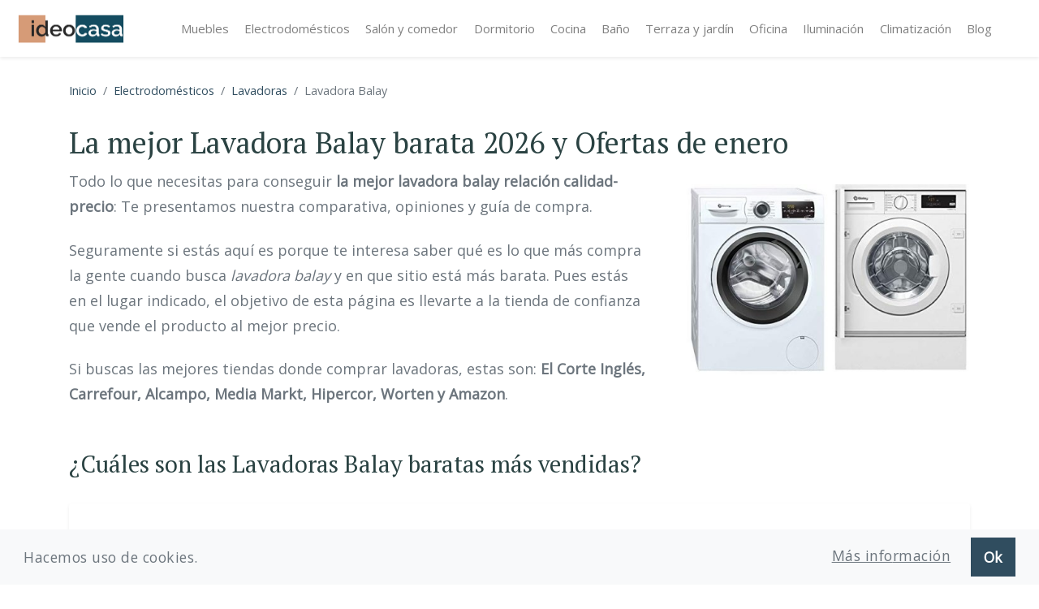

--- FILE ---
content_type: text/html; charset=UTF-8
request_url: https://ideocasa.com/lavadora-balay/
body_size: 12995
content:
<!DOCTYPE html>
<html lang="es">
    <head>
        <meta charset="UTF-8">
<meta http-equiv="X-UA-Compatible" content="IE=edge">	
<title>La mejor Lavadora Balay barata 2026 y Ofertas de enero</title>
<link rel="canonical" href="https://ideocasa.com/lavadora-balay/">
<meta name="viewport" content="width=device-width, initial-scale=1, minimum-scale=1.0, shrink-to-fit=no">
<link rel="apple-touch-icon" sizes="57x57" href="/img/apple-icon-57x57.png">
<link rel="apple-touch-icon" sizes="60x60" href="/img/apple-icon-60x60.png">
<link rel="apple-touch-icon" sizes="72x72" href="/img/apple-icon-72x72.png">
<link rel="apple-touch-icon" sizes="76x76" href="/img/apple-icon-76x76.png">
<link rel="apple-touch-icon" sizes="114x114" href="/img/apple-icon-114x114.png">
<link rel="apple-touch-icon" sizes="120x120" href="/img/apple-icon-120x120.png">
<link rel="apple-touch-icon" sizes="144x144" href="/img/apple-icon-144x144.png">
<link rel="apple-touch-icon" sizes="152x152" href="/img/apple-icon-152x152.png">
<link rel="apple-touch-icon" sizes="180x180" href="/img/apple-icon-180x180.png">
<link rel="icon" type="image/png" sizes="180x180"  href="/android-icon-180x180.png">
<link rel="icon" type="image/png" sizes="32x32" href="/img/favicon-32x32.png">
<link rel="icon" type="image/png" sizes="96x96" href="/img/favicon-96x96.png">
<link rel="icon" type="image/png" sizes="16x16" href="/img/favicon-16x16.png">
<link rel="manifest" href="/img/manifest.json">
<meta name="msapplication-TileColor" content="#ffffff">
<meta name="msapplication-TileImage" content="/img/ms-icon-144x144.png">
<meta name="theme-color" content="#ffffff">
<link rel="preconnect" href="https://fonts.gstatic.com">
<link href="https://fonts.googleapis.com/css2?family=Open+Sans&family=PT+Serif&display=swap" rel="stylesheet">
<link href="/static/css?1620390959" rel="stylesheet">
<meta name="facebook-domain-verification" content="m9y7rouzrwv2gzll4xlpls9tsuskvw" />
<!-- Google Tag Manager -->
<script>(function(w,d,s,l,i){w[l]=w[l]||[];w[l].push({'gtm.start':
new Date().getTime(),event:'gtm.js'});var f=d.getElementsByTagName(s)[0],
j=d.createElement(s),dl=l!='dataLayer'?'&l='+l:'';j.async=true;j.src=
'https://www.googletagmanager.com/gtm.js?id='+i+dl;f.parentNode.insertBefore(j,f);
})(window,document,'script','dataLayer','GTM-PF82X68');</script>
<!-- End Google Tag Manager -->
<!-- Meta Pixel Code --><script>!function(f,b,e,v,n,t,s){if(f.fbq)return;n=f.fbq=function(){n.callMethod?n.callMethod.apply(n,arguments):n.queue.push(arguments)};if(!f._fbq)f._fbq=n;n.push=n;n.loaded=!0;n.version='2.0';n.queue=[];t=b.createElement(e);t.async=!0;t.src=v;s=b.getElementsByTagName(e)[0];s.parentNode.insertBefore(t,s)}(window, document,'script','https://connect.facebook.net/en_US/fbevents.js');fbq('init', '750599076635933');fbq('track', 'PageView');</script><noscript> <img height="1" width="1" style="display:none"src="https://www.facebook.com/tr?id=750599076635933&ev=PageView&noscript=1"/></noscript><!-- End Meta Pixel Code -->
<script async src="https://pagead2.googlesyndication.com/pagead/js/adsbygoogle.js?client=ca-pub-7824143850712258" crossorigin="anonymous"></script>
            </head>
    <body>
        <!-- Google Tag Manager (noscript) -->
        <noscript><iframe src="https://www.googletagmanager.com/ns.html?id=GTM-PF82X68"
        height="0" width="0" style="display:none;visibility:hidden"></iframe></noscript>
        <!-- End Google Tag Manager (noscript) -->
        <nav class="navbar navbar-expand-xl navbar-light">
    <a class="navbar-brand text-center" href="/">
        <img src="/img/logo-ideocasa.png" width="250" height="59" class="img-fluid" alt="ideocasa">
    </a>
    <button class="navbar-toggler" type="button" data-toggle="collapse" data-target="#navbarSupportedContent" aria-controls="navbarSupportedContent" aria-expanded="false" aria-label="Toggle navigation">
        <span class="navbar-toggler-icon"></span>
    </button>
    <div class="collapse navbar-collapse mx-auto" id="navbarSupportedContent">
        <ul class="navbar-nav">
                    <li>
            <a class="nav-link px-lg-3 " href="/muebles/">
                Muebles
            </a>
        </li>        <li>
            <a class="nav-link px-lg-3 " href="/electrodomesticos/">
                Electrodomésticos
            </a>
        </li>        <li>
            <a class="nav-link px-lg-3 " href="/salon-comedor/">
                Salón y comedor
            </a>
        </li>        <li>
            <a class="nav-link px-lg-3 " href="/dormitorio/">
                Dormitorio
            </a>
        </li>        <li>
            <a class="nav-link px-lg-3 " href="/cocina/">
                Cocina
            </a>
        </li>        <li>
            <a class="nav-link px-lg-3 " href="/bano/">
                Baño
            </a>
        </li>        <li>
            <a class="nav-link px-lg-3 " href="/terraza-jardin/">
                Terraza y jardín
            </a>
        </li>        <li>
            <a class="nav-link px-lg-3 " href="/oficina/">
                Oficina
            </a>
        </li>        <li>
            <a class="nav-link px-lg-3 " href="/iluminacion/">
                Iluminación
            </a>
        </li>        <li>
            <a class="nav-link px-lg-3 " href="/climatizacion/">
                Climatización
            </a>
        </li>        <li>
            <a class="nav-link px-lg-3 " href="/blog/">
                Blog
            </a>
        </li>        </ul>
    </div>
</nav>        <div class="container pb-5">
    <div class="py-2 my-3">
<ul class="breadcrumb bg-white p-0 m-0 small" itemscope="" itemtype="http://schema.org/BreadcrumbList">
    <li class="breadcrumb-item " itemprop="itemListElement" itemscope itemtype="http://schema.org/ListItem"><a class="" itemprop="item" href="/"><span itemprop="name">Inicio</span></a><meta itemprop="position" content="1" /></li><li class="breadcrumb-item " itemprop="itemListElement" itemscope itemtype="http://schema.org/ListItem"><a class="" itemprop="item" href="/electrodomesticos/"><span itemprop="name">Electrodomésticos</span></a><meta itemprop="position" content="2" /></li><li class="breadcrumb-item " itemprop="itemListElement" itemscope itemtype="http://schema.org/ListItem"><a class="" itemprop="item" href="/electrodomesticos/lavadoras/"><span itemprop="name">Lavadoras</span></a><meta itemprop="position" content="3" /></li><li class="breadcrumb-item active" aria-current="page"><span>Lavadora Balay</span></span></li></ul>
</div>
    <h1 class="d-inline-block">La mejor Lavadora Balay barata 2026 y Ofertas de enero</h1>
                <img class="lazy img-in-text img-intro img-in-text right mt-xl-3" src="data:image/svg+xml,%3Csvg xmlns='http://www.w3.org/2000/svg' viewBox='0 0 450 300'%3E%3C/svg%3E" data-src="/uploads/images/md/2021/108/lavadoras-balay.jpg" alt="Lavadora balay" width="450" height="300">
            <noscript>
                <img src="/uploads/images/md/2021/108/lavadoras-balay.jpg" alt="Lavadora balay">
            </noscript>    <p>Todo lo que necesitas para conseguir <strong>la mejor lavadora balay relación calidad-precio</strong>: Te presentamos nuestra comparativa, opiniones y guía de compra.</p>
    <p>Seguramente si estás aquí es porque te interesa saber qué es lo que más compra la gente cuando busca <i>lavadora balay</i> y en que sitio está más barata. Pues estás en el lugar indicado, el objetivo de esta página es llevarte a la tienda de confianza que vende el producto al mejor precio.</p>
    <p>Si buscas las mejores tiendas donde comprar lavadoras, estas son: <strong>El Corte Inglés, Carrefour, Alcampo, Media Markt, Hipercor, Worten y Amazon</strong>.</p>
    <div class="spacer"></div>
    <h2>¿Cuáles son las Lavadoras Balay baratas más vendidas?</h2>
    <div class="spacer-sm"></div>
    <div class="row">
                <div class="col-12">
            <div id="cecotec-lavadora-8kg-carga-frontal-bolero" class="card card-item">
                <div class="card-body">
                    <div class="row">
                        <div class="col-12 d-inline-block">
                            
                        </div>
                    </div>
                    <div class="row">
                        <div class="col-12 col-md-5 text-center d-flex align-items-center justify-content-center">
                            <a title="Cecotec Lavadora 8Kg Carga Frontal Bolero" href="https://www.amazon.es/dp/B0BPYVJ7YD?tag=ideocasa-21&linkCode=osi&th=1&psc=1" rel="nofollow noopener" target="_blank" data-google-interstitial="false">
                                            <img 
                src="data:image/svg+xml,%3Csvg xmlns='http://www.w3.org/2000/svg' viewBox='0 0 500 500'%3E%3C/svg%3E" 
                class="lazy" 
                data-src="https://m.media-amazon.com/images/I/416GaxEq45L._SL500_.jpg" 
                alt="Cecotec Lavadora 8Kg Carga Frontal Bolero"
                width="500"
                height="500">
            <noscript>
                <img src="https://m.media-amazon.com/images/I/416GaxEq45L._SL500_.jpg" alt="Cecotec Lavadora 8Kg Carga Frontal Bolero">
            </noscript>
                            </a>
                        </div>
                        <div class="col-12 col-md-7 pt-3 pt-md-0">
                            <p class="card-item-title px-3 px-md-0 text-center text-md-left mb-2">Cecotec Lavadora 8Kg Carga Frontal Bolero</p>
                            <div class="content px-3 pl-md-0">
                                <dl class="mt-2"><dt class="ml-2 mb-1 has-text-weight-semibold">Descripción</dt><dd class="ml-2 mb-1">Con una capacidad de 8 kg, esta lavadora es ideal para familias, permitiendo lavar una cantidad adecuada... <i><a class="small" href="https://www.amazon.es/dp/B0BPYVJ7YD?tag=ideocasa-21&linkCode=osi&th=1&psc=1">leer más ></a></i></dd><dt class="ml-2 mb-1 has-text-weight-semibold">Marca/modelo</dt><dd class="ml-2 mb-1">Cecotec 2466</dd><dt class="ml-2 mb-1 has-text-weight-semibold">Color</dt><dd class="ml-2 mb-1">Blanco</dd></dl>
                                <div class="row">
                                    <div class="col-12 col-md-6 pr-md-1">
                                        <a title="Más info" class="btn btn-light mt-2 text-uppercase btn-block" href="https://www.amazon.es/dp/B0BPYVJ7YD?tag=ideocasa-21&linkCode=osi&th=1&psc=1" rel="nofollow noopener" target="_blank" data-google-interstitial="false">
                                            Ver detalles
                                        </a>
                                    </div>
                                    <div class="col-12 col-md-6 pl-md-1">
                                        <a title="Ver precio" class="btn btn-primary btn-block mt-2 text-uppercase" href="https://www.amazon.es/dp/B0BPYVJ7YD?tag=ideocasa-21&linkCode=osi&th=1&psc=1" rel="nofollow noopener" target="_blank" data-google-interstitial="false">
                                            Ver precio
                                        </a>
                                    </div>
                                </div>
                            </div>
                        </div>
                    </div>
                </div>
            </div>
        </div>    </div>
    <div class="spacer"></div>
    <h2>Tabla comparativa de las mejores Lavadoras Balay del momento</h2>
    <div class="spacer-sm"></div>
    <table class="table aawp-tb aawp-tb--desktop aawp-tb--cols-6 aawp-tb--ribbon mb-4 mb-md-5"><tr class="aawp-tb__row aawp-tb__row--highlight"><th class="aawp-tb__head">Producto</th>                <td class="aawp-tb-product-0 aawp-tb__data aawp-tb__data--type-title aawp-tb__data--highlight">
                    <span class="aawp-tb-ribbon text-uppercase">Superventas</span>
                    <div class="aawp-tb-product-data-title">
                        <a data-aawp-product-id="B0BPYVJ7YD" data-aawp-product-title="Cecotec Lavadora 8Kg Carga Frontal Bolero Dresscode 8500 Inverter A. 1900W 1400 rpm Motor Inverter" class="aawp-field-link" href="https://www.amazon.es/dp/B0BPYVJ7YD?tag=ideocasa-21&linkCode=osi&th=1&psc=1" title="Cecotec Lavadora 8Kg Carga Frontal" target="_blank" rel="nofollow noopener" data-google-interstitial="false">Cecotec Lavadora 8Kg Carga Frontal</a>
                    </div>
                </td>                    <td class="aawp-tb-product-2 aawp-tb__data aawp-tb__data--type-title aawp-tb__data--highlight">
                    <span class="aawp-tb-ribbon text-uppercase">Más barata</span>
                    <div class="aawp-tb-product-data-title">
                        <a data-aawp-product-id="B0DRPFXDQH" data-aawp-product-title="Cecotec Lavadora 6Kg Carga Frontal Bolero DressCode 6160 Inverter. 1200RPM 11 Programas Bajo Consumo" class="aawp-field-link" href="https://www.amazon.es/dp/B0DRPFXDQH?tag=ideocasa-21&linkCode=osi&th=1&psc=1" title="Cecotec Lavadora 6Kg Carga Frontal" target="_blank" rel="nofollow noopener" data-google-interstitial="false">Cecotec Lavadora 6Kg Carga Frontal</a>
                    </div>
                </td>                    <td class="aawp-tb-product-3 aawp-tb__data aawp-tb__data--type-title aawp-tb__data--highlight">
                    <span class="aawp-tb-ribbon text-uppercase">Mayor ahorro</span>
                    <div class="aawp-tb-product-data-title">
                        <a data-aawp-product-id="B0BQ76S31Z" data-aawp-product-title="Balay: Lavadora Integrable 60 cm Motor ExtraSilencio AquaControl Plus Blanco 3TI987B" class="aawp-field-link" href="https://www.amazon.es/dp/B0BQ76S31Z?tag=ideocasa-21&linkCode=osi&th=1&psc=1" title="Balay: Lavadora Integrable 60" target="_blank" rel="nofollow noopener" data-google-interstitial="false">Balay: Lavadora Integrable 60</a>
                    </div>
                </td>                    <td class="aawp-tb-product-4 aawp-tb__data aawp-tb__data--type-title aawp-tb__data--highlight">
                    
                    <div class="aawp-tb-product-data-title">
                        <a data-aawp-product-id="B0FBS52SJG" data-aawp-product-title="Nilson Lavadora 8Kg Carga Frontal Blanco NL8200AI. 1600W 1200rpm Motor Inverter 11 Programas Función" class="aawp-field-link" href="https://www.amazon.es/dp/B0FBS52SJG?tag=ideocasa-21&linkCode=osi&th=1&psc=1" title="Nilson Lavadora 8Kg Carga Frontal" target="_blank" rel="nofollow noopener" data-google-interstitial="false">Nilson Lavadora 8Kg Carga Frontal</a>
                    </div>
                </td>    </tr><tr class="aawp-tb__row aawp-tb__row--highlight"><th class="aawp-tb__head">Foto</th>                <td class="aawp-tb-product-0 aawp-tb__data aawp-tb__data--type-thumb aawp-tb__data--highlight">
                    <div class="aawp-tb-product-data-thumb">
                        <a href="https://www.amazon.es/dp/B0BPYVJ7YD?tag=ideocasa-21&linkCode=osi&th=1&psc=1" title="Cecotec Lavadora 8Kg Carga Frontal" target="_blank" rel="nofollow noopener" data-aawp-product-id="B0BPYVJ7YD" data-aawp-product-title="Cecotec Lavadora 8Kg Carga Frontal" data-google-interstitial="false">
                            <span class="aawp-tb-thumb" style="background-image: url(https://m.media-amazon.com/images/I/416GaxEq45L._SL500_.jpg);">
                                                    <img 
                        src="data:image/svg+xml,%3Csvg xmlns='http://www.w3.org/2000/svg' viewBox='0 0 500 500'%3E%3C/svg%3E" 
                        class="lazy" 
                        data-src="https://m.media-amazon.com/images/I/416GaxEq45L._SL500_.jpg" 
                        alt="Cecotec Lavadora 8Kg Carga Frontal"
                        width="500"
                        height="500">
                    <noscript>
                        <img src="https://m.media-amazon.com/images/I/416GaxEq45L._SL500_.jpg" alt="Cecotec Lavadora 8Kg Carga Frontal">
                    </noscript>
                            </span>
                        </a>
                    </div>                            
                </td>                    <td class="aawp-tb-product-2 aawp-tb__data aawp-tb__data--type-thumb aawp-tb__data--highlight">
                    <div class="aawp-tb-product-data-thumb">
                        <a href="https://www.amazon.es/dp/B0DRPFXDQH?tag=ideocasa-21&linkCode=osi&th=1&psc=1" title="Cecotec Lavadora 6Kg Carga Frontal" target="_blank" rel="nofollow noopener" data-aawp-product-id="B0DRPFXDQH" data-aawp-product-title="Cecotec Lavadora 6Kg Carga Frontal" data-google-interstitial="false">
                            <span class="aawp-tb-thumb" style="background-image: url(https://m.media-amazon.com/images/I/41dLUKH1FgL._SL500_.jpg);">
                                                    <img 
                        src="data:image/svg+xml,%3Csvg xmlns='http://www.w3.org/2000/svg' viewBox='0 0 500 500'%3E%3C/svg%3E" 
                        class="lazy" 
                        data-src="https://m.media-amazon.com/images/I/41dLUKH1FgL._SL500_.jpg" 
                        alt="Cecotec Lavadora 6Kg Carga Frontal"
                        width="500"
                        height="500">
                    <noscript>
                        <img src="https://m.media-amazon.com/images/I/41dLUKH1FgL._SL500_.jpg" alt="Cecotec Lavadora 6Kg Carga Frontal">
                    </noscript>
                            </span>
                        </a>
                    </div>                            
                </td>                    <td class="aawp-tb-product-3 aawp-tb__data aawp-tb__data--type-thumb aawp-tb__data--highlight">
                    <div class="aawp-tb-product-data-thumb">
                        <a href="https://www.amazon.es/dp/B0BQ76S31Z?tag=ideocasa-21&linkCode=osi&th=1&psc=1" title="Balay: Lavadora Integrable 60" target="_blank" rel="nofollow noopener" data-aawp-product-id="B0BQ76S31Z" data-aawp-product-title="Balay: Lavadora Integrable 60" data-google-interstitial="false">
                            <span class="aawp-tb-thumb" style="background-image: url(https://m.media-amazon.com/images/I/41Loiz04BML._SL500_.jpg);">
                                                    <img 
                        src="data:image/svg+xml,%3Csvg xmlns='http://www.w3.org/2000/svg' viewBox='0 0 500 500'%3E%3C/svg%3E" 
                        class="lazy" 
                        data-src="https://m.media-amazon.com/images/I/41Loiz04BML._SL500_.jpg" 
                        alt="Balay: Lavadora Integrable 60"
                        width="500"
                        height="500">
                    <noscript>
                        <img src="https://m.media-amazon.com/images/I/41Loiz04BML._SL500_.jpg" alt="Balay: Lavadora Integrable 60">
                    </noscript>
                            </span>
                        </a>
                    </div>                            
                </td>                    <td class="aawp-tb-product-4 aawp-tb__data aawp-tb__data--type-thumb aawp-tb__data--highlight">
                    <div class="aawp-tb-product-data-thumb">
                        <a href="https://www.amazon.es/dp/B0FBS52SJG?tag=ideocasa-21&linkCode=osi&th=1&psc=1" title="Nilson Lavadora 8Kg Carga Frontal" target="_blank" rel="nofollow noopener" data-aawp-product-id="B0FBS52SJG" data-aawp-product-title="Nilson Lavadora 8Kg Carga Frontal" data-google-interstitial="false">
                            <span class="aawp-tb-thumb" style="background-image: url(https://m.media-amazon.com/images/I/41k+9NlvcpL._SL500_.jpg);">
                                                    <img 
                        src="data:image/svg+xml,%3Csvg xmlns='http://www.w3.org/2000/svg' viewBox='0 0 500 500'%3E%3C/svg%3E" 
                        class="lazy" 
                        data-src="https://m.media-amazon.com/images/I/41k+9NlvcpL._SL500_.jpg" 
                        alt="Nilson Lavadora 8Kg Carga Frontal"
                        width="500"
                        height="500">
                    <noscript>
                        <img src="https://m.media-amazon.com/images/I/41k+9NlvcpL._SL500_.jpg" alt="Nilson Lavadora 8Kg Carga Frontal">
                    </noscript>
                            </span>
                        </a>
                    </div>                            
                </td>    </tr><tr class="aawp-tb__row aawp-tb__row--highlight"><th class="aawp-tb__head">Precio</th>                <td class="aawp-tb-product-0 aawp-tb__data aawp-tb__data--type-button aawp-tb__data--highlight">
                    <div class="aawp-tb-product-data-button">
                        <a data-aawp-product-id="B0BPYVJ7YD" data-aawp-product-title="Cecotec Lavadora 8Kg Carga Frontal Bolero Dresscode 8500 Inverter A. 1900W 1400 rpm Motor Inverter" class="btn btn-primary btn-sm text-uppercase" href="https://www.amazon.es/dp/B0BPYVJ7YD?tag=ideocasa-21&linkCode=osi&th=1&psc=1" title="Ver precio" target="_blank" rel="nofollow noopener" data-google-interstitial="false">Ver precio</a>
                    </div>                            
                </td>                <td class="aawp-tb-product-2 aawp-tb__data aawp-tb__data--type-button aawp-tb__data--highlight">
                    <div class="aawp-tb-product-data-button">
                        <a data-aawp-product-id="B0DRPFXDQH" data-aawp-product-title="Cecotec Lavadora 6Kg Carga Frontal Bolero DressCode 6160 Inverter. 1200RPM 11 Programas Bajo Consumo" class="btn btn-primary btn-sm text-uppercase" href="https://www.amazon.es/dp/B0DRPFXDQH?tag=ideocasa-21&linkCode=osi&th=1&psc=1" title="Ver precio" target="_blank" rel="nofollow noopener" data-google-interstitial="false">Ver precio</a>
                    </div>                            
                </td>                <td class="aawp-tb-product-3 aawp-tb__data aawp-tb__data--type-button aawp-tb__data--highlight">
                    <div class="aawp-tb-product-data-button">
                        <a data-aawp-product-id="B0BQ76S31Z" data-aawp-product-title="Balay: Lavadora Integrable 60 cm Motor ExtraSilencio AquaControl Plus Blanco 3TI987B" class="btn btn-primary btn-sm text-uppercase" href="https://www.amazon.es/dp/B0BQ76S31Z?tag=ideocasa-21&linkCode=osi&th=1&psc=1" title="Ver precio" target="_blank" rel="nofollow noopener" data-google-interstitial="false">Ver precio</a>
                    </div>                            
                </td>                <td class="aawp-tb-product-4 aawp-tb__data aawp-tb__data--type-button aawp-tb__data--highlight">
                    <div class="aawp-tb-product-data-button">
                        <a data-aawp-product-id="B0FBS52SJG" data-aawp-product-title="Nilson Lavadora 8Kg Carga Frontal Blanco NL8200AI. 1600W 1200rpm Motor Inverter 11 Programas Función" class="btn btn-primary btn-sm text-uppercase" href="https://www.amazon.es/dp/B0FBS52SJG?tag=ideocasa-21&linkCode=osi&th=1&psc=1" title="Ver precio" target="_blank" rel="nofollow noopener" data-google-interstitial="false">Ver precio</a>
                    </div>                            
                </td></tr><tr class="aawp-tb__row aawp-tb__row--highlight"><th class="aawp-tb__head">Marca</th>                <td class="aawp-tb-product-0 aawp-tb__data aawp-tb__data--type-brand aawp-tb__data--highlight">
                    <div class="aawp-tb-product-data-brand">
                        CECOTEC
                    </div>                            
                </td>                              <td class="aawp-tb-product-2 aawp-tb__data aawp-tb__data--type-brand aawp-tb__data--highlight">
                    <div class="aawp-tb-product-data-brand">
                        CECOTEC
                    </div>                            
                </td>                              <td class="aawp-tb-product-3 aawp-tb__data aawp-tb__data--type-brand aawp-tb__data--highlight">
                    <div class="aawp-tb-product-data-brand">
                        BALAY
                    </div>                            
                </td>                              <td class="aawp-tb-product-4 aawp-tb__data aawp-tb__data--type-brand aawp-tb__data--highlight">
                    <div class="aawp-tb-product-data-brand">
                        NILSON
                    </div>                            
                </td>              </tr><tr class="aawp-tb__row aawp-tb__row--highlight"><th class="aawp-tb__head">Modelo</th>                <td class="aawp-tb-product-0 aawp-tb__data aawp-tb__data--type-model aawp-tb__data--highlight">
                    <div class="aawp-tb-product-data-model">
                        2466
                    </div>                            
                </td>                              <td class="aawp-tb-product-2 aawp-tb__data aawp-tb__data--type-model aawp-tb__data--highlight">
                    <div class="aawp-tb-product-data-model">
                        A01_EU01_103801
                    </div>                            
                </td>                              <td class="aawp-tb-product-3 aawp-tb__data aawp-tb__data--type-model aawp-tb__data--highlight">
                    <div class="aawp-tb-product-data-model">
                        3TI987B
                    </div>                            
                </td>                              <td class="aawp-tb-product-4 aawp-tb__data aawp-tb__data--type-model aawp-tb__data--highlight">
                    <div class="aawp-tb-product-data-model">
                        NL8200AI
                    </div>                            
                </td>              </tr><tr class="aawp-tb__row aawp-tb__row--highlight"><th class="aawp-tb__head">Tipo</th>                <td class="aawp-tb-product-0 aawp-tb__data aawp-tb__data--type-bnode aawp-tb__data--highlight">
                    <div class="aawp-tb-product-data-bnode">
                        Lavadoras
                    </div>                            
                </td>                           <td class="aawp-tb-product-2 aawp-tb__data aawp-tb__data--type-bnode aawp-tb__data--highlight">
                    <div class="aawp-tb-product-data-bnode">
                        Lavadoras
                    </div>                            
                </td>                           <td class="aawp-tb-product-3 aawp-tb__data aawp-tb__data--type-bnode aawp-tb__data--highlight">
                    <div class="aawp-tb-product-data-bnode">
                        
                    </div>                            
                </td>                           <td class="aawp-tb-product-4 aawp-tb__data aawp-tb__data--type-bnode aawp-tb__data--highlight">
                    <div class="aawp-tb-product-data-bnode">
                        Lavadoras
                    </div>                            
                </td>           </tr><tr class="aawp-tb__row aawp-tb__row--highlight"><th class="aawp-tb__head">Características</th>                <td class="aawp-tb-product-0 aawp-tb__data aawp-tb__data--type-size aawp-tb__data--highlight">
                    <div class="aawp-tb-product-data-size">
                        8 Kg
                    </div>                            
                </td>                           <td class="aawp-tb-product-2 aawp-tb__data aawp-tb__data--type-size aawp-tb__data--highlight">
                    <div class="aawp-tb-product-data-size">
                        6 Kg
                    </div>                            
                </td>                           <td class="aawp-tb-product-3 aawp-tb__data aawp-tb__data--type-size aawp-tb__data--highlight">
                    <div class="aawp-tb-product-data-size">
                        8 kg
                    </div>                            
                </td>                           <td class="aawp-tb-product-4 aawp-tb__data aawp-tb__data--type-size aawp-tb__data--highlight">
                    <div class="aawp-tb-product-data-size">
                        8 Kg
                    </div>                            
                </td>           </tr><tr class="aawp-tb__row aawp-tb__row--highlight"><th class="aawp-tb__head">Pros</th>                <td class="aawp-tb-product-0 aawp-tb__data aawp-tb__data--type-features aawp-tb__data--highlight">
                    <div class="aawp-tb-product-data-features">
                        Con una capacidad de 8 kg, esta lavadora es ideal para familias, permitiendo...
                    </div>                            
                </td>                           <td class="aawp-tb-product-2 aawp-tb__data aawp-tb__data--type-features aawp-tb__data--highlight">
                    <div class="aawp-tb-product-data-features">
                        Capacidad de carga 6 Kg. Revoluciones programables: disfruta de sus revoluciones...
                    </div>                            
                </td>                           <td class="aawp-tb-product-3 aawp-tb__data aawp-tb__data--type-features aawp-tb__data--highlight">
                    <div class="aawp-tb-product-data-features">
                        Silencio, tranquilidad y resultados con la Lavadora Totalmente Integrable...
                    </div>                            
                </td>                           <td class="aawp-tb-product-4 aawp-tb__data aawp-tb__data--type-features aawp-tb__data--highlight">
                    <div class="aawp-tb-product-data-features">
                        Lavadora de carga frontal con capacidad de 8 kg, ideal para el uso diario...
                    </div>                            
                </td>           </tr><tr class="aawp-tb__row aawp-tb__row--highlight"><th class="aawp-tb__head">Detalles</th>                <td class="aawp-tb-product-0 aawp-tb__data aawp-tb__data--type-button aawp-tb__data--highlight">
                    <div class="aawp-tb-product-data-button">
                        <a data-aawp-product-id="B0BPYVJ7YD" data-aawp-product-title="Cecotec Lavadora 8Kg Carga Frontal Bolero Dresscode 8500 Inverter A. 1900W 1400 rpm Motor Inverter" class="btn btn-light border-primary btn-sm text-uppercase" href="https://www.amazon.es/dp/B0BPYVJ7YD?tag=ideocasa-21&linkCode=osi&th=1&psc=1" title="Más info" target="_blank" rel="nofollow noopener" data-google-interstitial="false">Más info</a>
                    </div>                            
                </td>                <td class="aawp-tb-product-2 aawp-tb__data aawp-tb__data--type-button aawp-tb__data--highlight">
                    <div class="aawp-tb-product-data-button">
                        <a data-aawp-product-id="B0DRPFXDQH" data-aawp-product-title="Cecotec Lavadora 6Kg Carga Frontal Bolero DressCode 6160 Inverter. 1200RPM 11 Programas Bajo Consumo" class="btn btn-light border-primary btn-sm text-uppercase" href="https://www.amazon.es/dp/B0DRPFXDQH?tag=ideocasa-21&linkCode=osi&th=1&psc=1" title="Más info" target="_blank" rel="nofollow noopener" data-google-interstitial="false">Más info</a>
                    </div>                            
                </td>                <td class="aawp-tb-product-3 aawp-tb__data aawp-tb__data--type-button aawp-tb__data--highlight">
                    <div class="aawp-tb-product-data-button">
                        <a data-aawp-product-id="B0BQ76S31Z" data-aawp-product-title="Balay: Lavadora Integrable 60 cm Motor ExtraSilencio AquaControl Plus Blanco 3TI987B" class="btn btn-light border-primary btn-sm text-uppercase" href="https://www.amazon.es/dp/B0BQ76S31Z?tag=ideocasa-21&linkCode=osi&th=1&psc=1" title="Más info" target="_blank" rel="nofollow noopener" data-google-interstitial="false">Más info</a>
                    </div>                            
                </td>                <td class="aawp-tb-product-4 aawp-tb__data aawp-tb__data--type-button aawp-tb__data--highlight">
                    <div class="aawp-tb-product-data-button">
                        <a data-aawp-product-id="B0FBS52SJG" data-aawp-product-title="Nilson Lavadora 8Kg Carga Frontal Blanco NL8200AI. 1600W 1200rpm Motor Inverter 11 Programas Función" class="btn btn-light border-primary btn-sm text-uppercase" href="https://www.amazon.es/dp/B0FBS52SJG?tag=ideocasa-21&linkCode=osi&th=1&psc=1" title="Más info" target="_blank" rel="nofollow noopener" data-google-interstitial="false">Más info</a>
                    </div>                            
                </td></tr></table><div class="aawp-tb aawp-tb--mobile aawp-tb--ribbon mb-4 mb-md-5"><table class="table aawp-tb__product aawp-tb-product-0 aawp-tb__product--highlight">                    <thead>
                        <tr colspan="1">
                            <td><span class="aawp-tb-ribbon text-uppercase">Superventas</span></td>
                        </tr>
                    </thead>                <tbody>
                <tr class="aawp-tb__row aawp-tb__row--highlight">
                    <th class="aawp-tb__head">
                        Producto                            
                    </th>
                    <td class="aawp-tb__data aawp-tb__data--type-title">
                        <div class="aawp-tb-product-data-title">
                            <a data-aawp-product-id="B0BPYVJ7YD" data-aawp-product-title="Cecotec Lavadora 8Kg Carga Frontal Bolero Dresscode 8500 Inverter A. 1900W 1400 rpm Motor Inverter" class="aawp-field-link" href="https://www.amazon.es/dp/B0BPYVJ7YD?tag=ideocasa-21&linkCode=osi&th=1&psc=1" title="Cecotec Lavadora 8Kg Carga Frontal" target="_blank" rel="nofollow noopener" data-google-interstitial="false">Cecotec Lavadora 8Kg Carga Frontal</a>
                        </div>                                
                    </td>
                </tr>                <tr class="aawp-tb__row aawp-tb__row--highlight">
                    <th class="aawp-tb__head">
                        Foto                            
                    </th>
                    <td class="aawp-tb__data aawp-tb__data--type-thumb">
                        <div class="aawp-tb-product-data-thumb">
                            <a href="https://www.amazon.es/dp/B0BPYVJ7YD?tag=ideocasa-21&linkCode=osi&th=1&psc=1" title="Cecotec Lavadora 8Kg Carga Frontal" target="_blank" rel="nofollow noopener" data-aawp-product-id="B0BPYVJ7YD" data-aawp-product-title="Cecotec Lavadora 8Kg Carga Frontal" data-google-interstitial="false">
                                <span class="aawp-tb-thumb" style="background-image: url(https://m.media-amazon.com/images/I/416GaxEq45L._SL500_.jpg);">
                                                        <img 
                        src="data:image/svg+xml,%3Csvg xmlns='http://www.w3.org/2000/svg' viewBox='0 0 500 500'%3E%3C/svg%3E" 
                        class="lazy" 
                        data-src="https://m.media-amazon.com/images/I/416GaxEq45L._SL500_.jpg" 
                        alt="Cecotec Lavadora 8Kg Carga Frontal"
                        width="500"
                        height="500">
                    <noscript>
                        <img src="https://m.media-amazon.com/images/I/416GaxEq45L._SL500_.jpg" alt="Cecotec Lavadora 8Kg Carga Frontal">
                    </noscript>
                                </span>
                            </a>
                        </div>                                
                    </td>
                </tr>                <tr class="aawp-tb__row aawp-tb__row--highlight">
                    <th class="aawp-tb__head">
                        Precio                            
                    </th>
                    <td class="aawp-tb__data aawp-tb__data--type-button">
                        <div class="aawp-tb-product-data-button">
                            <a data-aawp-product-id="B0BPYVJ7YD" data-aawp-product-title="Cecotec Lavadora 8Kg Carga Frontal Bolero Dresscode 8500 Inverter A. 1900W 1400 rpm Motor Inverter" class="btn btn-primary btn-sm text-uppercase" href="https://www.amazon.es/dp/B0BPYVJ7YD?tag=ideocasa-21&linkCode=osi&th=1&psc=1" title="Ver precio" target="_blank" rel="nofollow noopener" data-google-interstitial="false">Ver precio</a>
                        </div>                               
                    </td>
                </tr>                <tr class="aawp-tb__row aawp-tb__row--highlight">
                    <th class="aawp-tb__head">
                        Marca                            
                    </th>
                    <td class="aawp-tb__data aawp-tb__data--type-brand">
                        <div class="aawp-tb-product-data-brand">
                            CECOTEC
                        </div>                               
                    </td>
                </tr>                <tr class="aawp-tb__row aawp-tb__row--highlight">
                    <th class="aawp-tb__head">
                        Modelo                            
                    </th>
                    <td class="aawp-tb__data aawp-tb__data--type-model">
                        <div class="aawp-tb-product-data-model">
                            2466
                        </div>                               
                    </td>
                </tr>                <tr class="aawp-tb__row aawp-tb__row--highlight">
                    <th class="aawp-tb__head">
                        Tipo                            
                    </th>
                    <td class="aawp-tb__data aawp-tb__data--type-bnode">
                        <div class="aawp-tb-product-data-bnode">
                            Lavadoras
                        </div>                               
                    </td>
                </tr>                <tr class="aawp-tb__row aawp-tb__row--highlight">
                    <th class="aawp-tb__head">
                        Características                            
                    </th>
                    <td class="aawp-tb__data aawp-tb__data--type-size">
                        <div class="aawp-tb-product-data-size">
                            8 Kg
                        </div>                               
                    </td>
                </tr>                <tr class="aawp-tb__row aawp-tb__row--highlight">
                    <th class="aawp-tb__head">
                        Pros                            
                    </th>
                    <td class="aawp-tb__data aawp-tb__data--type-features">
                        <div class="aawp-tb-product-data-features">
                            Con una capacidad de 8 kg, esta lavadora es ideal para familias, permitiendo...
                        </div>                               
                    </td>
                </tr>                <tr class="aawp-tb__row aawp-tb__row--highlight">
                    <th class="aawp-tb__head">
                        Detalles                            
                    </th>
                    <td class="aawp-tb__data aawp-tb__data--type-button">
                        <div class="aawp-tb-product-data-button">
                            <a data-aawp-product-id="B0BPYVJ7YD" data-aawp-product-title="Cecotec Lavadora 8Kg Carga Frontal Bolero Dresscode 8500 Inverter A. 1900W 1400 rpm Motor Inverter" class="btn btn-light border-primary btn-sm" href="https://www.amazon.es/dp/B0BPYVJ7YD?tag=ideocasa-21&linkCode=osi&th=1&psc=1" title="MÁS INFO" target="_blank" rel="nofollow noopener" data-google-interstitial="false">MÁS INFO</a>
                        </div>                               
                    </td>
                </tr>
                </tbody></table><table class="table aawp-tb__product aawp-tb-product-2 aawp-tb__product--highlight">                    <thead>
                        <tr colspan="1">
                            <td><span class="aawp-tb-ribbon text-uppercase">Más barata</span></td>
                        </tr>
                    </thead>                <tbody>
                <tr class="aawp-tb__row aawp-tb__row--highlight">
                    <th class="aawp-tb__head">
                        Producto                            
                    </th>
                    <td class="aawp-tb__data aawp-tb__data--type-title">
                        <div class="aawp-tb-product-data-title">
                            <a data-aawp-product-id="B0DRPFXDQH" data-aawp-product-title="Cecotec Lavadora 6Kg Carga Frontal Bolero DressCode 6160 Inverter. 1200RPM 11 Programas Bajo Consumo" class="aawp-field-link" href="https://www.amazon.es/dp/B0DRPFXDQH?tag=ideocasa-21&linkCode=osi&th=1&psc=1" title="Cecotec Lavadora 6Kg Carga Frontal" target="_blank" rel="nofollow noopener" data-google-interstitial="false">Cecotec Lavadora 6Kg Carga Frontal</a>
                        </div>                                
                    </td>
                </tr>                <tr class="aawp-tb__row aawp-tb__row--highlight">
                    <th class="aawp-tb__head">
                        Foto                            
                    </th>
                    <td class="aawp-tb__data aawp-tb__data--type-thumb">
                        <div class="aawp-tb-product-data-thumb">
                            <a href="https://www.amazon.es/dp/B0DRPFXDQH?tag=ideocasa-21&linkCode=osi&th=1&psc=1" title="Cecotec Lavadora 6Kg Carga Frontal" target="_blank" rel="nofollow noopener" data-aawp-product-id="B0DRPFXDQH" data-aawp-product-title="Cecotec Lavadora 6Kg Carga Frontal" data-google-interstitial="false">
                                <span class="aawp-tb-thumb" style="background-image: url(https://m.media-amazon.com/images/I/41dLUKH1FgL._SL500_.jpg);">
                                                        <img 
                        src="data:image/svg+xml,%3Csvg xmlns='http://www.w3.org/2000/svg' viewBox='0 0 500 500'%3E%3C/svg%3E" 
                        class="lazy" 
                        data-src="https://m.media-amazon.com/images/I/41dLUKH1FgL._SL500_.jpg" 
                        alt="Cecotec Lavadora 6Kg Carga Frontal"
                        width="500"
                        height="500">
                    <noscript>
                        <img src="https://m.media-amazon.com/images/I/41dLUKH1FgL._SL500_.jpg" alt="Cecotec Lavadora 6Kg Carga Frontal">
                    </noscript>
                                </span>
                            </a>
                        </div>                                
                    </td>
                </tr>                <tr class="aawp-tb__row aawp-tb__row--highlight">
                    <th class="aawp-tb__head">
                        Precio                            
                    </th>
                    <td class="aawp-tb__data aawp-tb__data--type-button">
                        <div class="aawp-tb-product-data-button">
                            <a data-aawp-product-id="B0DRPFXDQH" data-aawp-product-title="Cecotec Lavadora 6Kg Carga Frontal Bolero DressCode 6160 Inverter. 1200RPM 11 Programas Bajo Consumo" class="btn btn-primary btn-sm text-uppercase" href="https://www.amazon.es/dp/B0DRPFXDQH?tag=ideocasa-21&linkCode=osi&th=1&psc=1" title="Ver precio" target="_blank" rel="nofollow noopener" data-google-interstitial="false">Ver precio</a>
                        </div>                               
                    </td>
                </tr>                <tr class="aawp-tb__row aawp-tb__row--highlight">
                    <th class="aawp-tb__head">
                        Marca                            
                    </th>
                    <td class="aawp-tb__data aawp-tb__data--type-brand">
                        <div class="aawp-tb-product-data-brand">
                            CECOTEC
                        </div>                               
                    </td>
                </tr>                <tr class="aawp-tb__row aawp-tb__row--highlight">
                    <th class="aawp-tb__head">
                        Modelo                            
                    </th>
                    <td class="aawp-tb__data aawp-tb__data--type-model">
                        <div class="aawp-tb-product-data-model">
                            A01_EU01_103801
                        </div>                               
                    </td>
                </tr>                <tr class="aawp-tb__row aawp-tb__row--highlight">
                    <th class="aawp-tb__head">
                        Tipo                            
                    </th>
                    <td class="aawp-tb__data aawp-tb__data--type-bnode">
                        <div class="aawp-tb-product-data-bnode">
                            Lavadoras
                        </div>                               
                    </td>
                </tr>                <tr class="aawp-tb__row aawp-tb__row--highlight">
                    <th class="aawp-tb__head">
                        Características                            
                    </th>
                    <td class="aawp-tb__data aawp-tb__data--type-size">
                        <div class="aawp-tb-product-data-size">
                            6 Kg
                        </div>                               
                    </td>
                </tr>                <tr class="aawp-tb__row aawp-tb__row--highlight">
                    <th class="aawp-tb__head">
                        Pros                            
                    </th>
                    <td class="aawp-tb__data aawp-tb__data--type-features">
                        <div class="aawp-tb-product-data-features">
                            Capacidad de carga 6 Kg. Revoluciones programables: disfruta de sus revoluciones...
                        </div>                               
                    </td>
                </tr>                <tr class="aawp-tb__row aawp-tb__row--highlight">
                    <th class="aawp-tb__head">
                        Detalles                            
                    </th>
                    <td class="aawp-tb__data aawp-tb__data--type-button">
                        <div class="aawp-tb-product-data-button">
                            <a data-aawp-product-id="B0DRPFXDQH" data-aawp-product-title="Cecotec Lavadora 6Kg Carga Frontal Bolero DressCode 6160 Inverter. 1200RPM 11 Programas Bajo Consumo" class="btn btn-light border-primary btn-sm" href="https://www.amazon.es/dp/B0DRPFXDQH?tag=ideocasa-21&linkCode=osi&th=1&psc=1" title="MÁS INFO" target="_blank" rel="nofollow noopener" data-google-interstitial="false">MÁS INFO</a>
                        </div>                               
                    </td>
                </tr>
                </tbody></table><table class="table aawp-tb__product aawp-tb-product-3 aawp-tb__product--highlight">                    <thead>
                        <tr colspan="1">
                            <td><span class="aawp-tb-ribbon text-uppercase">Mayor ahorro</span></td>
                        </tr>
                    </thead>                <tbody>
                <tr class="aawp-tb__row aawp-tb__row--highlight">
                    <th class="aawp-tb__head">
                        Producto                            
                    </th>
                    <td class="aawp-tb__data aawp-tb__data--type-title">
                        <div class="aawp-tb-product-data-title">
                            <a data-aawp-product-id="B0BQ76S31Z" data-aawp-product-title="Balay: Lavadora Integrable 60 cm Motor ExtraSilencio AquaControl Plus Blanco 3TI987B" class="aawp-field-link" href="https://www.amazon.es/dp/B0BQ76S31Z?tag=ideocasa-21&linkCode=osi&th=1&psc=1" title="Balay: Lavadora Integrable 60" target="_blank" rel="nofollow noopener" data-google-interstitial="false">Balay: Lavadora Integrable 60</a>
                        </div>                                
                    </td>
                </tr>                <tr class="aawp-tb__row aawp-tb__row--highlight">
                    <th class="aawp-tb__head">
                        Foto                            
                    </th>
                    <td class="aawp-tb__data aawp-tb__data--type-thumb">
                        <div class="aawp-tb-product-data-thumb">
                            <a href="https://www.amazon.es/dp/B0BQ76S31Z?tag=ideocasa-21&linkCode=osi&th=1&psc=1" title="Balay: Lavadora Integrable 60" target="_blank" rel="nofollow noopener" data-aawp-product-id="B0BQ76S31Z" data-aawp-product-title="Balay: Lavadora Integrable 60" data-google-interstitial="false">
                                <span class="aawp-tb-thumb" style="background-image: url(https://m.media-amazon.com/images/I/41Loiz04BML._SL500_.jpg);">
                                                        <img 
                        src="data:image/svg+xml,%3Csvg xmlns='http://www.w3.org/2000/svg' viewBox='0 0 500 500'%3E%3C/svg%3E" 
                        class="lazy" 
                        data-src="https://m.media-amazon.com/images/I/41Loiz04BML._SL500_.jpg" 
                        alt="Balay: Lavadora Integrable 60"
                        width="500"
                        height="500">
                    <noscript>
                        <img src="https://m.media-amazon.com/images/I/41Loiz04BML._SL500_.jpg" alt="Balay: Lavadora Integrable 60">
                    </noscript>
                                </span>
                            </a>
                        </div>                                
                    </td>
                </tr>                <tr class="aawp-tb__row aawp-tb__row--highlight">
                    <th class="aawp-tb__head">
                        Precio                            
                    </th>
                    <td class="aawp-tb__data aawp-tb__data--type-button">
                        <div class="aawp-tb-product-data-button">
                            <a data-aawp-product-id="B0BQ76S31Z" data-aawp-product-title="Balay: Lavadora Integrable 60 cm Motor ExtraSilencio AquaControl Plus Blanco 3TI987B" class="btn btn-primary btn-sm text-uppercase" href="https://www.amazon.es/dp/B0BQ76S31Z?tag=ideocasa-21&linkCode=osi&th=1&psc=1" title="Ver precio" target="_blank" rel="nofollow noopener" data-google-interstitial="false">Ver precio</a>
                        </div>                               
                    </td>
                </tr>                <tr class="aawp-tb__row aawp-tb__row--highlight">
                    <th class="aawp-tb__head">
                        Marca                            
                    </th>
                    <td class="aawp-tb__data aawp-tb__data--type-brand">
                        <div class="aawp-tb-product-data-brand">
                            BALAY
                        </div>                               
                    </td>
                </tr>                <tr class="aawp-tb__row aawp-tb__row--highlight">
                    <th class="aawp-tb__head">
                        Modelo                            
                    </th>
                    <td class="aawp-tb__data aawp-tb__data--type-model">
                        <div class="aawp-tb-product-data-model">
                            3TI987B
                        </div>                               
                    </td>
                </tr>                <tr class="aawp-tb__row aawp-tb__row--highlight">
                    <th class="aawp-tb__head">
                        Tipo                            
                    </th>
                    <td class="aawp-tb__data aawp-tb__data--type-bnode">
                        <div class="aawp-tb-product-data-bnode">
                            
                        </div>                               
                    </td>
                </tr>                <tr class="aawp-tb__row aawp-tb__row--highlight">
                    <th class="aawp-tb__head">
                        Características                            
                    </th>
                    <td class="aawp-tb__data aawp-tb__data--type-size">
                        <div class="aawp-tb-product-data-size">
                            8 kg
                        </div>                               
                    </td>
                </tr>                <tr class="aawp-tb__row aawp-tb__row--highlight">
                    <th class="aawp-tb__head">
                        Pros                            
                    </th>
                    <td class="aawp-tb__data aawp-tb__data--type-features">
                        <div class="aawp-tb-product-data-features">
                            Silencio, tranquilidad y resultados con la Lavadora Totalmente Integrable...
                        </div>                               
                    </td>
                </tr>                <tr class="aawp-tb__row aawp-tb__row--highlight">
                    <th class="aawp-tb__head">
                        Detalles                            
                    </th>
                    <td class="aawp-tb__data aawp-tb__data--type-button">
                        <div class="aawp-tb-product-data-button">
                            <a data-aawp-product-id="B0BQ76S31Z" data-aawp-product-title="Balay: Lavadora Integrable 60 cm Motor ExtraSilencio AquaControl Plus Blanco 3TI987B" class="btn btn-light border-primary btn-sm" href="https://www.amazon.es/dp/B0BQ76S31Z?tag=ideocasa-21&linkCode=osi&th=1&psc=1" title="MÁS INFO" target="_blank" rel="nofollow noopener" data-google-interstitial="false">MÁS INFO</a>
                        </div>                               
                    </td>
                </tr>
                </tbody></table><table class="table aawp-tb__product aawp-tb-product-4 aawp-tb__product--highlight">                <tbody>
                <tr class="aawp-tb__row aawp-tb__row--highlight">
                    <th class="aawp-tb__head">
                        Producto                            
                    </th>
                    <td class="aawp-tb__data aawp-tb__data--type-title">
                        <div class="aawp-tb-product-data-title">
                            <a data-aawp-product-id="B0FBS52SJG" data-aawp-product-title="Nilson Lavadora 8Kg Carga Frontal Blanco NL8200AI. 1600W 1200rpm Motor Inverter 11 Programas Función" class="aawp-field-link" href="https://www.amazon.es/dp/B0FBS52SJG?tag=ideocasa-21&linkCode=osi&th=1&psc=1" title="Nilson Lavadora 8Kg Carga Frontal" target="_blank" rel="nofollow noopener" data-google-interstitial="false">Nilson Lavadora 8Kg Carga Frontal</a>
                        </div>                                
                    </td>
                </tr>                <tr class="aawp-tb__row aawp-tb__row--highlight">
                    <th class="aawp-tb__head">
                        Foto                            
                    </th>
                    <td class="aawp-tb__data aawp-tb__data--type-thumb">
                        <div class="aawp-tb-product-data-thumb">
                            <a href="https://www.amazon.es/dp/B0FBS52SJG?tag=ideocasa-21&linkCode=osi&th=1&psc=1" title="Nilson Lavadora 8Kg Carga Frontal" target="_blank" rel="nofollow noopener" data-aawp-product-id="B0FBS52SJG" data-aawp-product-title="Nilson Lavadora 8Kg Carga Frontal" data-google-interstitial="false">
                                <span class="aawp-tb-thumb" style="background-image: url(https://m.media-amazon.com/images/I/41k+9NlvcpL._SL500_.jpg);">
                                                        <img 
                        src="data:image/svg+xml,%3Csvg xmlns='http://www.w3.org/2000/svg' viewBox='0 0 500 500'%3E%3C/svg%3E" 
                        class="lazy" 
                        data-src="https://m.media-amazon.com/images/I/41k+9NlvcpL._SL500_.jpg" 
                        alt="Nilson Lavadora 8Kg Carga Frontal"
                        width="500"
                        height="500">
                    <noscript>
                        <img src="https://m.media-amazon.com/images/I/41k+9NlvcpL._SL500_.jpg" alt="Nilson Lavadora 8Kg Carga Frontal">
                    </noscript>
                                </span>
                            </a>
                        </div>                                
                    </td>
                </tr>                <tr class="aawp-tb__row aawp-tb__row--highlight">
                    <th class="aawp-tb__head">
                        Precio                            
                    </th>
                    <td class="aawp-tb__data aawp-tb__data--type-button">
                        <div class="aawp-tb-product-data-button">
                            <a data-aawp-product-id="B0FBS52SJG" data-aawp-product-title="Nilson Lavadora 8Kg Carga Frontal Blanco NL8200AI. 1600W 1200rpm Motor Inverter 11 Programas Función" class="btn btn-primary btn-sm text-uppercase" href="https://www.amazon.es/dp/B0FBS52SJG?tag=ideocasa-21&linkCode=osi&th=1&psc=1" title="Ver precio" target="_blank" rel="nofollow noopener" data-google-interstitial="false">Ver precio</a>
                        </div>                               
                    </td>
                </tr>                <tr class="aawp-tb__row aawp-tb__row--highlight">
                    <th class="aawp-tb__head">
                        Marca                            
                    </th>
                    <td class="aawp-tb__data aawp-tb__data--type-brand">
                        <div class="aawp-tb-product-data-brand">
                            NILSON
                        </div>                               
                    </td>
                </tr>                <tr class="aawp-tb__row aawp-tb__row--highlight">
                    <th class="aawp-tb__head">
                        Modelo                            
                    </th>
                    <td class="aawp-tb__data aawp-tb__data--type-model">
                        <div class="aawp-tb-product-data-model">
                            NL8200AI
                        </div>                               
                    </td>
                </tr>                <tr class="aawp-tb__row aawp-tb__row--highlight">
                    <th class="aawp-tb__head">
                        Tipo                            
                    </th>
                    <td class="aawp-tb__data aawp-tb__data--type-bnode">
                        <div class="aawp-tb-product-data-bnode">
                            Lavadoras
                        </div>                               
                    </td>
                </tr>                <tr class="aawp-tb__row aawp-tb__row--highlight">
                    <th class="aawp-tb__head">
                        Características                            
                    </th>
                    <td class="aawp-tb__data aawp-tb__data--type-size">
                        <div class="aawp-tb-product-data-size">
                            8 Kg
                        </div>                               
                    </td>
                </tr>                <tr class="aawp-tb__row aawp-tb__row--highlight">
                    <th class="aawp-tb__head">
                        Pros                            
                    </th>
                    <td class="aawp-tb__data aawp-tb__data--type-features">
                        <div class="aawp-tb-product-data-features">
                            Lavadora de carga frontal con capacidad de 8 kg, ideal para el uso diario...
                        </div>                               
                    </td>
                </tr>                <tr class="aawp-tb__row aawp-tb__row--highlight">
                    <th class="aawp-tb__head">
                        Detalles                            
                    </th>
                    <td class="aawp-tb__data aawp-tb__data--type-button">
                        <div class="aawp-tb-product-data-button">
                            <a data-aawp-product-id="B0FBS52SJG" data-aawp-product-title="Nilson Lavadora 8Kg Carga Frontal Blanco NL8200AI. 1600W 1200rpm Motor Inverter 11 Programas Función" class="btn btn-light border-primary btn-sm" href="https://www.amazon.es/dp/B0FBS52SJG?tag=ideocasa-21&linkCode=osi&th=1&psc=1" title="MÁS INFO" target="_blank" rel="nofollow noopener" data-google-interstitial="false">MÁS INFO</a>
                        </div>                               
                    </td>
                </tr>
                </tbody></table></div>    <div class="spacer"></div>
    <h2>Mejores ofertas de Lavadora Balay esta semana</h2>
    <div class="spacer-sm"></div>
    <div class="row grid"><div class="col-12 col-md-6 col-lg-4">        <div id="cecotec-lavadora-8kg-carga-frontal-bolero" class="card card-item rounded-0">
            <div class="card-body pb-3">
                <div class="row">
                    <div class="col-12 d-inline-block">
                        
                    </div>
                </div>
                <div class="row">
                    <div class="col-12 text-center mb-3">
                        <a title="Cecotec Lavadora 8Kg Carga Frontal Bolero" href="https://www.amazon.es/dp/B0BPYVJ7YD?tag=ideocasa-21&linkCode=osi&th=1&psc=1" rel="nofollow noopener" target="_blank" class="text-decoration-none" data-google-interstitial="false">
                            <div class="grid-item-image mb-3">
                                            <img 
                src="data:image/svg+xml,%3Csvg xmlns='http://www.w3.org/2000/svg' viewBox='0 0 500 500'%3E%3C/svg%3E" 
                class="lazy" 
                data-src="https://m.media-amazon.com/images/I/416GaxEq45L._SL500_.jpg" 
                alt="Cecotec Lavadora 8Kg Carga Frontal Bolero"
                width="500"
                height="500">
            <noscript>
                <img src="https://m.media-amazon.com/images/I/416GaxEq45L._SL500_.jpg" alt="Cecotec Lavadora 8Kg Carga Frontal Bolero">
            </noscript>
                            </div>
                            <span class="grid-item-title d-block">
                                <p class="card-item-title text-center">
                                    Cecotec 2466
                                </p>
                            </span>
                        </a>
                    </div>
                    <div class="col-12">
                        <div class="row">
                            <div class="col-12">
                                
                            </div>
                            <div class="col-12 text-center px-4">
                                <div class="row">
                                    <div class="col pr-1">
                                        <a title="Más info" class="btn btn-light mt-2 text-uppercase btn-block" href="https://www.amazon.es/dp/B0BPYVJ7YD?tag=ideocasa-21&linkCode=osi&th=1&psc=1" rel="noopener nofollow" target="_blank" data-google-interstitial="false">
                                            Ver detalles
                                        </a>
                                    </div>
                                    <div class="col pl-1">
                                        <a title="Ver Precio" class="btn btn-primary mt-2 text-uppercase btn-block" href="https://www.amazon.es/dp/B0BPYVJ7YD?tag=ideocasa-21&linkCode=osi&th=1&psc=1" rel="noopener nofollow" target="_blank" data-google-interstitial="false">
                                            Ver Precio
                                        </a>
                                    </div>
                                </div>
                            </div>
                        </div>
                    </div>
                </div>
            </div>
        </div></div><div class="col-12 col-md-6 col-lg-4">        <div id="nilson-lavadora-8kg-carga-frontal-blanco" class="card card-item rounded-0">
            <div class="card-body pb-3">
                <div class="row">
                    <div class="col-12 d-inline-block">
                        
                    </div>
                </div>
                <div class="row">
                    <div class="col-12 text-center mb-3">
                        <a title="Nilson Lavadora 8Kg Carga Frontal Blanco" href="https://www.amazon.es/dp/B0FBS52SJG?tag=ideocasa-21&linkCode=osi&th=1&psc=1" rel="nofollow noopener" target="_blank" class="text-decoration-none" data-google-interstitial="false">
                            <div class="grid-item-image mb-3">
                                            <img 
                src="data:image/svg+xml,%3Csvg xmlns='http://www.w3.org/2000/svg' viewBox='0 0 500 500'%3E%3C/svg%3E" 
                class="lazy" 
                data-src="https://m.media-amazon.com/images/I/41k+9NlvcpL._SL500_.jpg" 
                alt="Nilson Lavadora 8Kg Carga Frontal Blanco"
                width="500"
                height="500">
            <noscript>
                <img src="https://m.media-amazon.com/images/I/41k+9NlvcpL._SL500_.jpg" alt="Nilson Lavadora 8Kg Carga Frontal Blanco">
            </noscript>
                            </div>
                            <span class="grid-item-title d-block">
                                <p class="card-item-title text-center">
                                    NILSON NL8200AI
                                </p>
                            </span>
                        </a>
                    </div>
                    <div class="col-12">
                        <div class="row">
                            <div class="col-12">
                                
                            </div>
                            <div class="col-12 text-center px-4">
                                <div class="row">
                                    <div class="col pr-1">
                                        <a title="Más info" class="btn btn-light mt-2 text-uppercase btn-block" href="https://www.amazon.es/dp/B0FBS52SJG?tag=ideocasa-21&linkCode=osi&th=1&psc=1" rel="noopener nofollow" target="_blank" data-google-interstitial="false">
                                            Ver detalles
                                        </a>
                                    </div>
                                    <div class="col pl-1">
                                        <a title="Ver Precio" class="btn btn-primary mt-2 text-uppercase btn-block" href="https://www.amazon.es/dp/B0FBS52SJG?tag=ideocasa-21&linkCode=osi&th=1&psc=1" rel="noopener nofollow" target="_blank" data-google-interstitial="false">
                                            Ver Precio
                                        </a>
                                    </div>
                                </div>
                            </div>
                        </div>
                    </div>
                </div>
            </div>
        </div></div><div class="col-12 col-md-6 col-lg-4">        <div id="cecotec-lavadora-7kg-carga-frontal-bolero" class="card card-item rounded-0">
            <div class="card-body pb-3">
                <div class="row">
                    <div class="col-12 d-inline-block">
                        
                    </div>
                </div>
                <div class="row">
                    <div class="col-12 text-center mb-3">
                        <a title="Cecotec Lavadora 7Kg Carga Frontal Bolero" href="https://www.amazon.es/dp/B0BPZZJZYR?tag=ideocasa-21&linkCode=osi&th=1&psc=1" rel="nofollow noopener" target="_blank" class="text-decoration-none" data-google-interstitial="false">
                            <div class="grid-item-image mb-3">
                                            <img 
                src="data:image/svg+xml,%3Csvg xmlns='http://www.w3.org/2000/svg' viewBox='0 0 500 500'%3E%3C/svg%3E" 
                class="lazy" 
                data-src="https://m.media-amazon.com/images/I/41XaDh+EtkL._SL500_.jpg" 
                alt="Cecotec Lavadora 7Kg Carga Frontal Bolero"
                width="500"
                height="500">
            <noscript>
                <img src="https://m.media-amazon.com/images/I/41XaDh+EtkL._SL500_.jpg" alt="Cecotec Lavadora 7Kg Carga Frontal Bolero">
            </noscript>
                            </div>
                            <span class="grid-item-title d-block">
                                <p class="card-item-title text-center">
                                    Cecotec 00977
                                </p>
                            </span>
                        </a>
                    </div>
                    <div class="col-12">
                        <div class="row">
                            <div class="col-12">
                                
                            </div>
                            <div class="col-12 text-center px-4">
                                <div class="row">
                                    <div class="col pr-1">
                                        <a title="Más info" class="btn btn-light mt-2 text-uppercase btn-block" href="https://www.amazon.es/dp/B0BPZZJZYR?tag=ideocasa-21&linkCode=osi&th=1&psc=1" rel="noopener nofollow" target="_blank" data-google-interstitial="false">
                                            Ver detalles
                                        </a>
                                    </div>
                                    <div class="col pl-1">
                                        <a title="Ver Precio" class="btn btn-primary mt-2 text-uppercase btn-block" href="https://www.amazon.es/dp/B0BPZZJZYR?tag=ideocasa-21&linkCode=osi&th=1&psc=1" rel="noopener nofollow" target="_blank" data-google-interstitial="false">
                                            Ver Precio
                                        </a>
                                    </div>
                                </div>
                            </div>
                        </div>
                    </div>
                </div>
            </div>
        </div></div><div class="col-12 col-md-6 col-lg-4">        <div id="balay-lavadora-7-kg-carga-frontal-funcion" class="card card-item rounded-0">
            <div class="card-body pb-3">
                <div class="row">
                    <div class="col-12 d-inline-block">
                        
                    </div>
                </div>
                <div class="row">
                    <div class="col-12 text-center mb-3">
                        <a title="Balay: Lavadora 7 kg Carga Frontal Función" href="https://www.amazon.es/dp/B0DJ16DWP2?tag=ideocasa-21&linkCode=osi&th=1&psc=1" rel="nofollow noopener" target="_blank" class="text-decoration-none" data-google-interstitial="false">
                            <div class="grid-item-image mb-3">
                                            <img 
                src="data:image/svg+xml,%3Csvg xmlns='http://www.w3.org/2000/svg' viewBox='0 0 500 500'%3E%3C/svg%3E" 
                class="lazy" 
                data-src="https://m.media-amazon.com/images/I/41CKpE1YxML._SL500_.jpg" 
                alt="Balay: Lavadora 7 kg Carga Frontal Función"
                width="500"
                height="500">
            <noscript>
                <img src="https://m.media-amazon.com/images/I/41CKpE1YxML._SL500_.jpg" alt="Balay: Lavadora 7 kg Carga Frontal Función">
            </noscript>
                            </div>
                            <span class="grid-item-title d-block">
                                <p class="card-item-title text-center">
                                    Balay 3TS273BA
                                </p>
                            </span>
                        </a>
                    </div>
                    <div class="col-12">
                        <div class="row">
                            <div class="col-12">
                                
                            </div>
                            <div class="col-12 text-center px-4">
                                <div class="row">
                                    <div class="col pr-1">
                                        <a title="Más info" class="btn btn-light mt-2 text-uppercase btn-block" href="https://www.amazon.es/dp/B0DJ16DWP2?tag=ideocasa-21&linkCode=osi&th=1&psc=1" rel="noopener nofollow" target="_blank" data-google-interstitial="false">
                                            Ver detalles
                                        </a>
                                    </div>
                                    <div class="col pl-1">
                                        <a title="Ver Precio" class="btn btn-primary mt-2 text-uppercase btn-block" href="https://www.amazon.es/dp/B0DJ16DWP2?tag=ideocasa-21&linkCode=osi&th=1&psc=1" rel="noopener nofollow" target="_blank" data-google-interstitial="false">
                                            Ver Precio
                                        </a>
                                    </div>
                                </div>
                            </div>
                        </div>
                    </div>
                </div>
            </div>
        </div></div><div class="col-12 col-md-6 col-lg-4">        <div id="balay-lavadora-libre-instalacion-9-kg" class="card card-item rounded-0">
            <div class="card-body pb-3">
                <div class="row">
                    <div class="col-12 d-inline-block">
                        <div class="card-item-badge bg-secondary text-white shadow">-&nbsp;46%</div>
                    </div>
                </div>
                <div class="row">
                    <div class="col-12 text-center mb-3">
                        <a title="Balay: Lavadora Libre Instalación 9 kg" href="https://www.amazon.es/dp/B0F4F2396M?tag=ideocasa-21&linkCode=osi&th=1&psc=1" rel="nofollow noopener" target="_blank" class="text-decoration-none" data-google-interstitial="false">
                            <div class="grid-item-image mb-3">
                                            <img 
                src="data:image/svg+xml,%3Csvg xmlns='http://www.w3.org/2000/svg' viewBox='0 0 368 500'%3E%3C/svg%3E" 
                class="lazy" 
                data-src="https://m.media-amazon.com/images/I/41J4sHMEkYL._SL500_.jpg" 
                alt="Balay: Lavadora Libre Instalación 9 kg"
                width="368"
                height="500">
            <noscript>
                <img src="https://m.media-amazon.com/images/I/41J4sHMEkYL._SL500_.jpg" alt="Balay: Lavadora Libre Instalación 9 kg">
            </noscript>
                            </div>
                            <span class="grid-item-title d-block">
                                <p class="card-item-title text-center">
                                    Balay 3TS995BP
                                </p>
                            </span>
                        </a>
                    </div>
                    <div class="col-12">
                        <div class="row">
                            <div class="col-12">
                                
                            </div>
                            <div class="col-12 text-center px-4">
                                <div class="row">
                                    <div class="col pr-1">
                                        <a title="Más info" class="btn btn-light mt-2 text-uppercase btn-block" href="https://www.amazon.es/dp/B0F4F2396M?tag=ideocasa-21&linkCode=osi&th=1&psc=1" rel="noopener nofollow" target="_blank" data-google-interstitial="false">
                                            Ver detalles
                                        </a>
                                    </div>
                                    <div class="col pl-1">
                                        <a title="Ver Precio" class="btn btn-primary mt-2 text-uppercase btn-block" href="https://www.amazon.es/dp/B0F4F2396M?tag=ideocasa-21&linkCode=osi&th=1&psc=1" rel="noopener nofollow" target="_blank" data-google-interstitial="false">
                                            Ver Precio
                                        </a>
                                    </div>
                                </div>
                            </div>
                        </div>
                    </div>
                </div>
            </div>
        </div></div><div class="col-12 col-md-6 col-lg-4">        <div id="cecotec-lavadora-6kg-carga-frontal-bolero" class="card card-item rounded-0">
            <div class="card-body pb-3">
                <div class="row">
                    <div class="col-12 d-inline-block">
                        
                    </div>
                </div>
                <div class="row">
                    <div class="col-12 text-center mb-3">
                        <a title="Cecotec Lavadora 6Kg Carga Frontal Bolero" href="https://www.amazon.es/dp/B0DRPFXDQH?tag=ideocasa-21&linkCode=osi&th=1&psc=1" rel="nofollow noopener" target="_blank" class="text-decoration-none" data-google-interstitial="false">
                            <div class="grid-item-image mb-3">
                                            <img 
                src="data:image/svg+xml,%3Csvg xmlns='http://www.w3.org/2000/svg' viewBox='0 0 500 500'%3E%3C/svg%3E" 
                class="lazy" 
                data-src="https://m.media-amazon.com/images/I/41dLUKH1FgL._SL500_.jpg" 
                alt="Cecotec Lavadora 6Kg Carga Frontal Bolero"
                width="500"
                height="500">
            <noscript>
                <img src="https://m.media-amazon.com/images/I/41dLUKH1FgL._SL500_.jpg" alt="Cecotec Lavadora 6Kg Carga Frontal Bolero">
            </noscript>
                            </div>
                            <span class="grid-item-title d-block">
                                <p class="card-item-title text-center">
                                    Cecotec A01_EU01_103801
                                </p>
                            </span>
                        </a>
                    </div>
                    <div class="col-12">
                        <div class="row">
                            <div class="col-12">
                                
                            </div>
                            <div class="col-12 text-center px-4">
                                <div class="row">
                                    <div class="col pr-1">
                                        <a title="Más info" class="btn btn-light mt-2 text-uppercase btn-block" href="https://www.amazon.es/dp/B0DRPFXDQH?tag=ideocasa-21&linkCode=osi&th=1&psc=1" rel="noopener nofollow" target="_blank" data-google-interstitial="false">
                                            Ver detalles
                                        </a>
                                    </div>
                                    <div class="col pl-1">
                                        <a title="Ver Precio" class="btn btn-primary mt-2 text-uppercase btn-block" href="https://www.amazon.es/dp/B0DRPFXDQH?tag=ideocasa-21&linkCode=osi&th=1&psc=1" rel="noopener nofollow" target="_blank" data-google-interstitial="false">
                                            Ver Precio
                                        </a>
                                    </div>
                                </div>
                            </div>
                        </div>
                    </div>
                </div>
            </div>
        </div></div><div class="col-12 col-md-6 col-lg-4">        <div id="balay-lavadora-integrable-60-cm-de-ancho" class="card card-item rounded-0">
            <div class="card-body pb-3">
                <div class="row">
                    <div class="col-12 d-inline-block">
                        
                    </div>
                </div>
                <div class="row">
                    <div class="col-12 text-center mb-3">
                        <a title="Balay: Lavadora Integrable 60 cm de ancho" href="https://www.amazon.es/dp/B0BQ7955XY?tag=ideocasa-21&linkCode=osi&th=1&psc=1" rel="nofollow noopener" target="_blank" class="text-decoration-none" data-google-interstitial="false">
                            <div class="grid-item-image mb-3">
                                            <img 
                src="data:image/svg+xml,%3Csvg xmlns='http://www.w3.org/2000/svg' viewBox='0 0 500 500'%3E%3C/svg%3E" 
                class="lazy" 
                data-src="https://m.media-amazon.com/images/I/41tkAMuJ4gL._SL500_.jpg" 
                alt="Balay: Lavadora Integrable 60 cm de ancho"
                width="500"
                height="500">
            <noscript>
                <img src="https://m.media-amazon.com/images/I/41tkAMuJ4gL._SL500_.jpg" alt="Balay: Lavadora Integrable 60 cm de ancho">
            </noscript>
                            </div>
                            <span class="grid-item-title d-block">
                                <p class="card-item-title text-center">
                                    Balay 3TI983B
                                </p>
                            </span>
                        </a>
                    </div>
                    <div class="col-12">
                        <div class="row">
                            <div class="col-12">
                                
                            </div>
                            <div class="col-12 text-center px-4">
                                <div class="row">
                                    <div class="col pr-1">
                                        <a title="Más info" class="btn btn-light mt-2 text-uppercase btn-block" href="https://www.amazon.es/dp/B0BQ7955XY?tag=ideocasa-21&linkCode=osi&th=1&psc=1" rel="noopener nofollow" target="_blank" data-google-interstitial="false">
                                            Ver detalles
                                        </a>
                                    </div>
                                    <div class="col pl-1">
                                        <a title="Ver Precio" class="btn btn-primary mt-2 text-uppercase btn-block" href="https://www.amazon.es/dp/B0BQ7955XY?tag=ideocasa-21&linkCode=osi&th=1&psc=1" rel="noopener nofollow" target="_blank" data-google-interstitial="false">
                                            Ver Precio
                                        </a>
                                    </div>
                                </div>
                            </div>
                        </div>
                    </div>
                </div>
            </div>
        </div></div><div class="col-12 col-md-6 col-lg-4">        <div id="candy-prowash-500-br-48sl6-s-lavadora-8" class="card card-item rounded-0">
            <div class="card-body pb-3">
                <div class="row">
                    <div class="col-12 d-inline-block">
                        
                    </div>
                </div>
                <div class="row">
                    <div class="col-12 text-center mb-3">
                        <a title="Candy ProWash 500 BR 48SL6 S Lavadora 8" href="https://www.amazon.es/dp/B0FQPL1LP2?tag=ideocasa-21&linkCode=osi&th=1&psc=1" rel="nofollow noopener" target="_blank" class="text-decoration-none" data-google-interstitial="false">
                            <div class="grid-item-image mb-3">
                                            <img 
                src="data:image/svg+xml,%3Csvg xmlns='http://www.w3.org/2000/svg' viewBox='0 0 500 500'%3E%3C/svg%3E" 
                class="lazy" 
                data-src="https://m.media-amazon.com/images/I/41Xrwe5EKKL._SL500_.jpg" 
                alt="Candy ProWash 500 BR 48SL6 S Lavadora 8"
                width="500"
                height="500">
            <noscript>
                <img src="https://m.media-amazon.com/images/I/41Xrwe5EKKL._SL500_.jpg" alt="Candy ProWash 500 BR 48SL6 S Lavadora 8">
            </noscript>
                            </div>
                            <span class="grid-item-title d-block">
                                <p class="card-item-title text-center">
                                    Candy 31020831
                                </p>
                            </span>
                        </a>
                    </div>
                    <div class="col-12">
                        <div class="row">
                            <div class="col-12">
                                
                            </div>
                            <div class="col-12 text-center px-4">
                                <div class="row">
                                    <div class="col pr-1">
                                        <a title="Más info" class="btn btn-light mt-2 text-uppercase btn-block" href="https://www.amazon.es/dp/B0FQPL1LP2?tag=ideocasa-21&linkCode=osi&th=1&psc=1" rel="noopener nofollow" target="_blank" data-google-interstitial="false">
                                            Ver detalles
                                        </a>
                                    </div>
                                    <div class="col pl-1">
                                        <a title="Ver Precio" class="btn btn-primary mt-2 text-uppercase btn-block" href="https://www.amazon.es/dp/B0FQPL1LP2?tag=ideocasa-21&linkCode=osi&th=1&psc=1" rel="noopener nofollow" target="_blank" data-google-interstitial="false">
                                            Ver Precio
                                        </a>
                                    </div>
                                </div>
                            </div>
                        </div>
                    </div>
                </div>
            </div>
        </div></div><div class="col-12 col-md-6 col-lg-4">        <div id="balay-lavadora-libre-instalacion-10" class="card card-item rounded-0">
            <div class="card-body pb-3">
                <div class="row">
                    <div class="col-12 d-inline-block">
                        
                    </div>
                </div>
                <div class="row">
                    <div class="col-12 text-center mb-3">
                        <a title="Balay: Lavadora Libre Instalación 10" href="https://www.amazon.es/dp/B0FLXT2KW1?tag=ideocasa-21&linkCode=osi&th=1&psc=1" rel="nofollow noopener" target="_blank" class="text-decoration-none" data-google-interstitial="false">
                            <div class="grid-item-image mb-3">
                                            <img 
                src="data:image/svg+xml,%3Csvg xmlns='http://www.w3.org/2000/svg' viewBox='0 0 500 500'%3E%3C/svg%3E" 
                class="lazy" 
                data-src="https://m.media-amazon.com/images/I/41qDROmxzXL._SL500_.jpg" 
                alt="Balay: Lavadora Libre Instalación 10"
                width="500"
                height="500">
            <noscript>
                <img src="https://m.media-amazon.com/images/I/41qDROmxzXL._SL500_.jpg" alt="Balay: Lavadora Libre Instalación 10">
            </noscript>
                            </div>
                            <span class="grid-item-title d-block">
                                <p class="card-item-title text-center">
                                    Balay Electrodomésticos 3TS3104BH
                                </p>
                            </span>
                        </a>
                    </div>
                    <div class="col-12">
                        <div class="row">
                            <div class="col-12">
                                
                            </div>
                            <div class="col-12 text-center px-4">
                                <div class="row">
                                    <div class="col pr-1">
                                        <a title="Más info" class="btn btn-light mt-2 text-uppercase btn-block" href="https://www.amazon.es/dp/B0FLXT2KW1?tag=ideocasa-21&linkCode=osi&th=1&psc=1" rel="noopener nofollow" target="_blank" data-google-interstitial="false">
                                            Ver detalles
                                        </a>
                                    </div>
                                    <div class="col pl-1">
                                        <a title="Ver Precio" class="btn btn-primary mt-2 text-uppercase btn-block" href="https://www.amazon.es/dp/B0FLXT2KW1?tag=ideocasa-21&linkCode=osi&th=1&psc=1" rel="noopener nofollow" target="_blank" data-google-interstitial="false">
                                            Ver Precio
                                        </a>
                                    </div>
                                </div>
                            </div>
                        </div>
                    </div>
                </div>
            </div>
        </div></div><div class="col-12 col-md-6 col-lg-4">        <div id="balay-3ts982bd-lavadora-con-autodosificacion" class="card card-item rounded-0">
            <div class="card-body pb-3">
                <div class="row">
                    <div class="col-12 d-inline-block">
                        
                    </div>
                </div>
                <div class="row">
                    <div class="col-12 text-center mb-3">
                        <a title="Balay 3TS982BD: Lavadora con AutoDosificación" href="https://www.amazon.es/dp/B086HK5G9Y?tag=ideocasa-21&linkCode=osi&th=1&psc=1" rel="nofollow noopener" target="_blank" class="text-decoration-none" data-google-interstitial="false">
                            <div class="grid-item-image mb-3">
                                            <img 
                src="data:image/svg+xml,%3Csvg xmlns='http://www.w3.org/2000/svg' viewBox='0 0 500 500'%3E%3C/svg%3E" 
                class="lazy" 
                data-src="https://m.media-amazon.com/images/I/412amktztwL._SL500_.jpg" 
                alt="Balay 3TS982BD: Lavadora con AutoDosificación"
                width="500"
                height="500">
            <noscript>
                <img src="https://m.media-amazon.com/images/I/412amktztwL._SL500_.jpg" alt="Balay 3TS982BD: Lavadora con AutoDosificación">
            </noscript>
                            </div>
                            <span class="grid-item-title d-block">
                                <p class="card-item-title text-center">
                                    Balay 3TS982BD
                                </p>
                            </span>
                        </a>
                    </div>
                    <div class="col-12">
                        <div class="row">
                            <div class="col-12">
                                
                            </div>
                            <div class="col-12 text-center px-4">
                                <div class="row">
                                    <div class="col pr-1">
                                        <a title="Más info" class="btn btn-light mt-2 text-uppercase btn-block" href="https://www.amazon.es/dp/B086HK5G9Y?tag=ideocasa-21&linkCode=osi&th=1&psc=1" rel="noopener nofollow" target="_blank" data-google-interstitial="false">
                                            Ver detalles
                                        </a>
                                    </div>
                                    <div class="col pl-1">
                                        <a title="Ver Precio" class="btn btn-primary mt-2 text-uppercase btn-block" href="https://www.amazon.es/dp/B086HK5G9Y?tag=ideocasa-21&linkCode=osi&th=1&psc=1" rel="noopener nofollow" target="_blank" data-google-interstitial="false">
                                            Ver Precio
                                        </a>
                                    </div>
                                </div>
                            </div>
                        </div>
                    </div>
                </div>
            </div>
        </div></div><div class="col-12 col-md-6 col-lg-4">        <div id="balay-lavadora-de-libre-instalacion-8" class="card card-item rounded-0">
            <div class="card-body pb-3">
                <div class="row">
                    <div class="col-12 d-inline-block">
                        
                    </div>
                </div>
                <div class="row">
                    <div class="col-12 text-center mb-3">
                        <a title="Balay: Lavadora de libre instalación 8" href="https://www.amazon.es/dp/B0CJCGKL7N?tag=ideocasa-21&linkCode=osi&th=1&psc=1" rel="nofollow noopener" target="_blank" class="text-decoration-none" data-google-interstitial="false">
                            <div class="grid-item-image mb-3">
                                            <img 
                src="data:image/svg+xml,%3Csvg xmlns='http://www.w3.org/2000/svg' viewBox='0 0 400 500'%3E%3C/svg%3E" 
                class="lazy" 
                data-src="https://m.media-amazon.com/images/I/41zfLYuXIlL._SL500_.jpg" 
                alt="Balay: Lavadora de libre instalación 8"
                width="400"
                height="500">
            <noscript>
                <img src="https://m.media-amazon.com/images/I/41zfLYuXIlL._SL500_.jpg" alt="Balay: Lavadora de libre instalación 8">
            </noscript>
                            </div>
                            <span class="grid-item-title d-block">
                                <p class="card-item-title text-center">
                                    Balay 3TS282B
                                </p>
                            </span>
                        </a>
                    </div>
                    <div class="col-12">
                        <div class="row">
                            <div class="col-12">
                                
                            </div>
                            <div class="col-12 text-center px-4">
                                <div class="row">
                                    <div class="col pr-1">
                                        <a title="Más info" class="btn btn-light mt-2 text-uppercase btn-block" href="https://www.amazon.es/dp/B0CJCGKL7N?tag=ideocasa-21&linkCode=osi&th=1&psc=1" rel="noopener nofollow" target="_blank" data-google-interstitial="false">
                                            Ver detalles
                                        </a>
                                    </div>
                                    <div class="col pl-1">
                                        <a title="Ver Precio" class="btn btn-primary mt-2 text-uppercase btn-block" href="https://www.amazon.es/dp/B0CJCGKL7N?tag=ideocasa-21&linkCode=osi&th=1&psc=1" rel="noopener nofollow" target="_blank" data-google-interstitial="false">
                                            Ver Precio
                                        </a>
                                    </div>
                                </div>
                            </div>
                        </div>
                    </div>
                </div>
            </div>
        </div></div><div class="col-12 col-md-6 col-lg-4">        <div id="balay-lavadora-de-carga-frontal-libre-instalacion" class="card card-item rounded-0">
            <div class="card-body pb-3">
                <div class="row">
                    <div class="col-12 d-inline-block">
                        
                    </div>
                </div>
                <div class="row">
                    <div class="col-12 text-center mb-3">
                        <a title="Balay Lavadora de Carga Frontal Libre instalación" href="https://www.amazon.es/dp/B0CDCNBDBQ?tag=ideocasa-21&linkCode=osi&th=1&psc=1" rel="nofollow noopener" target="_blank" class="text-decoration-none" data-google-interstitial="false">
                            <div class="grid-item-image mb-3">
                                            <img 
                src="data:image/svg+xml,%3Csvg xmlns='http://www.w3.org/2000/svg' viewBox='0 0 364 500'%3E%3C/svg%3E" 
                class="lazy" 
                data-src="https://m.media-amazon.com/images/I/41RUbRbt8lL._SL500_.jpg" 
                alt="Balay Lavadora de Carga Frontal Libre instalación"
                width="364"
                height="500">
            <noscript>
                <img src="https://m.media-amazon.com/images/I/41RUbRbt8lL._SL500_.jpg" alt="Balay Lavadora de Carga Frontal Libre instalación">
            </noscript>
                            </div>
                            <span class="grid-item-title d-block">
                                <p class="card-item-title text-center">
                                    Balay 3TS395BD
                                </p>
                            </span>
                        </a>
                    </div>
                    <div class="col-12">
                        <div class="row">
                            <div class="col-12">
                                
                            </div>
                            <div class="col-12 text-center px-4">
                                <div class="row">
                                    <div class="col pr-1">
                                        <a title="Más info" class="btn btn-light mt-2 text-uppercase btn-block" href="https://www.amazon.es/dp/B0CDCNBDBQ?tag=ideocasa-21&linkCode=osi&th=1&psc=1" rel="noopener nofollow" target="_blank" data-google-interstitial="false">
                                            Ver detalles
                                        </a>
                                    </div>
                                    <div class="col pl-1">
                                        <a title="Ver Precio" class="btn btn-primary mt-2 text-uppercase btn-block" href="https://www.amazon.es/dp/B0CDCNBDBQ?tag=ideocasa-21&linkCode=osi&th=1&psc=1" rel="noopener nofollow" target="_blank" data-google-interstitial="false">
                                            Ver Precio
                                        </a>
                                    </div>
                                </div>
                            </div>
                        </div>
                    </div>
                </div>
            </div>
        </div></div><div class="col-12 col-md-6 col-lg-4">        <div id="lavadora-balay-3ts384xt-8-kg-1400-rpm" class="card card-item rounded-0">
            <div class="card-body pb-3">
                <div class="row">
                    <div class="col-12 d-inline-block">
                        <div class="card-item-badge bg-secondary text-white shadow">-&nbsp;15%</div>
                    </div>
                </div>
                <div class="row">
                    <div class="col-12 text-center mb-3">
                        <a title="Lavadora Balay 3TS384XT. 8 kg 1400 rpm" href="https://www.amazon.es/dp/B0BR62QXX9?tag=ideocasa-21&linkCode=osi&th=1&psc=1" rel="nofollow noopener" target="_blank" class="text-decoration-none" data-google-interstitial="false">
                            <div class="grid-item-image mb-3">
                                            <img 
                src="data:image/svg+xml,%3Csvg xmlns='http://www.w3.org/2000/svg' viewBox='0 0 500 281'%3E%3C/svg%3E" 
                class="lazy" 
                data-src="https://m.media-amazon.com/images/I/317afuwZuaL._SL500_.jpg" 
                alt="Lavadora Balay 3TS384XT. 8 kg 1400 rpm"
                width="500"
                height="281">
            <noscript>
                <img src="https://m.media-amazon.com/images/I/317afuwZuaL._SL500_.jpg" alt="Lavadora Balay 3TS384XT. 8 kg 1400 rpm">
            </noscript>
                            </div>
                            <span class="grid-item-title d-block">
                                <p class="card-item-title text-center">
                                    Balay 3TS384XT
                                </p>
                            </span>
                        </a>
                    </div>
                    <div class="col-12">
                        <div class="row">
                            <div class="col-12">
                                
                            </div>
                            <div class="col-12 text-center px-4">
                                <div class="row">
                                    <div class="col pr-1">
                                        <a title="Más info" class="btn btn-light mt-2 text-uppercase btn-block" href="https://www.amazon.es/dp/B0BR62QXX9?tag=ideocasa-21&linkCode=osi&th=1&psc=1" rel="noopener nofollow" target="_blank" data-google-interstitial="false">
                                            Ver detalles
                                        </a>
                                    </div>
                                    <div class="col pl-1">
                                        <a title="Ver Precio" class="btn btn-primary mt-2 text-uppercase btn-block" href="https://www.amazon.es/dp/B0BR62QXX9?tag=ideocasa-21&linkCode=osi&th=1&psc=1" rel="noopener nofollow" target="_blank" data-google-interstitial="false">
                                            Ver Precio
                                        </a>
                                    </div>
                                </div>
                            </div>
                        </div>
                    </div>
                </div>
            </div>
        </div></div><div class="col-12 col-md-6 col-lg-4">        <div id="hisense-wf1q9041bw-lavadora-class-a-9kg" class="card card-item rounded-0">
            <div class="card-body pb-3">
                <div class="row">
                    <div class="col-12 d-inline-block">
                        <div class="card-item-badge bg-secondary text-white shadow">-&nbsp;7%</div>
                    </div>
                </div>
                <div class="row">
                    <div class="col-12 text-center mb-3">
                        <a title="Hisense WF1Q9041BW: Lavadora Class A 9Kg" href="https://www.amazon.es/dp/B08DMSL5Z1?tag=ideocasa-21&linkCode=osi&th=1&psc=1" rel="nofollow noopener" target="_blank" class="text-decoration-none" data-google-interstitial="false">
                            <div class="grid-item-image mb-3">
                                            <img 
                src="data:image/svg+xml,%3Csvg xmlns='http://www.w3.org/2000/svg' viewBox='0 0 500 500'%3E%3C/svg%3E" 
                class="lazy" 
                data-src="https://m.media-amazon.com/images/I/410lunREdpL._SL500_.jpg" 
                alt="Hisense WF1Q9041BW: Lavadora Class A 9Kg"
                width="500"
                height="500">
            <noscript>
                <img src="https://m.media-amazon.com/images/I/410lunREdpL._SL500_.jpg" alt="Hisense WF1Q9041BW: Lavadora Class A 9Kg">
            </noscript>
                            </div>
                            <span class="grid-item-title d-block">
                                <p class="card-item-title text-center">
                                    Hisense WF1Q9041BW
                                </p>
                            </span>
                        </a>
                    </div>
                    <div class="col-12">
                        <div class="row">
                            <div class="col-12">
                                
                            </div>
                            <div class="col-12 text-center px-4">
                                <div class="row">
                                    <div class="col pr-1">
                                        <a title="Más info" class="btn btn-light mt-2 text-uppercase btn-block" href="https://www.amazon.es/dp/B08DMSL5Z1?tag=ideocasa-21&linkCode=osi&th=1&psc=1" rel="noopener nofollow" target="_blank" data-google-interstitial="false">
                                            Ver detalles
                                        </a>
                                    </div>
                                    <div class="col pl-1">
                                        <a title="Ver Precio" class="btn btn-primary mt-2 text-uppercase btn-block" href="https://www.amazon.es/dp/B08DMSL5Z1?tag=ideocasa-21&linkCode=osi&th=1&psc=1" rel="noopener nofollow" target="_blank" data-google-interstitial="false">
                                            Ver Precio
                                        </a>
                                    </div>
                                </div>
                            </div>
                        </div>
                    </div>
                </div>
            </div>
        </div></div><div class="col-12 col-md-6 col-lg-4">        <div id="hisense-wfqp701219vm-lavadora-clase" class="card card-item rounded-0">
            <div class="card-body pb-3">
                <div class="row">
                    <div class="col-12 d-inline-block">
                        <div class="card-item-badge bg-secondary text-white shadow">-&nbsp;16%</div>
                    </div>
                </div>
                <div class="row">
                    <div class="col-12 text-center mb-3">
                        <a title="Hisense WFQP701219VM: Lavadora Clase" href="https://www.amazon.es/dp/B08DMSQG7F?tag=ideocasa-21&linkCode=osi&th=1&psc=1" rel="nofollow noopener" target="_blank" class="text-decoration-none" data-google-interstitial="false">
                            <div class="grid-item-image mb-3">
                                            <img 
                src="data:image/svg+xml,%3Csvg xmlns='http://www.w3.org/2000/svg' viewBox='0 0 500 500'%3E%3C/svg%3E" 
                class="lazy" 
                data-src="https://m.media-amazon.com/images/I/41+IC8zgbqL._SL500_.jpg" 
                alt="Hisense WFQP701219VM: Lavadora Clase"
                width="500"
                height="500">
            <noscript>
                <img src="https://m.media-amazon.com/images/I/41+IC8zgbqL._SL500_.jpg" alt="Hisense WFQP701219VM: Lavadora Clase">
            </noscript>
                            </div>
                            <span class="grid-item-title d-block">
                                <p class="card-item-title text-center">
                                    Hisense WFQP701219VM
                                </p>
                            </span>
                        </a>
                    </div>
                    <div class="col-12">
                        <div class="row">
                            <div class="col-12">
                                
                            </div>
                            <div class="col-12 text-center px-4">
                                <div class="row">
                                    <div class="col pr-1">
                                        <a title="Más info" class="btn btn-light mt-2 text-uppercase btn-block" href="https://www.amazon.es/dp/B08DMSQG7F?tag=ideocasa-21&linkCode=osi&th=1&psc=1" rel="noopener nofollow" target="_blank" data-google-interstitial="false">
                                            Ver detalles
                                        </a>
                                    </div>
                                    <div class="col pl-1">
                                        <a title="Ver Precio" class="btn btn-primary mt-2 text-uppercase btn-block" href="https://www.amazon.es/dp/B08DMSQG7F?tag=ideocasa-21&linkCode=osi&th=1&psc=1" rel="noopener nofollow" target="_blank" data-google-interstitial="false">
                                            Ver Precio
                                        </a>
                                    </div>
                                </div>
                            </div>
                        </div>
                    </div>
                </div>
            </div>
        </div></div><div class="col-12 col-md-6 col-lg-4">        <div id="hisense-wf1q8041bw2-lavadora-clase" class="card card-item rounded-0">
            <div class="card-body pb-3">
                <div class="row">
                    <div class="col-12 d-inline-block">
                        <div class="card-item-badge bg-secondary text-white shadow">-&nbsp;12%</div>
                    </div>
                </div>
                <div class="row">
                    <div class="col-12 text-center mb-3">
                        <a title="Hisense WF1Q8041BW2: Lavadora Clase" href="https://www.amazon.es/dp/B08DMSRJMB?tag=ideocasa-21&linkCode=osi&th=1&psc=1" rel="nofollow noopener" target="_blank" class="text-decoration-none" data-google-interstitial="false">
                            <div class="grid-item-image mb-3">
                                            <img 
                src="data:image/svg+xml,%3Csvg xmlns='http://www.w3.org/2000/svg' viewBox='0 0 500 500'%3E%3C/svg%3E" 
                class="lazy" 
                data-src="https://m.media-amazon.com/images/I/31SR3ZQyTQL._SL500_.jpg" 
                alt="Hisense WF1Q8041BW2: Lavadora Clase"
                width="500"
                height="500">
            <noscript>
                <img src="https://m.media-amazon.com/images/I/31SR3ZQyTQL._SL500_.jpg" alt="Hisense WF1Q8041BW2: Lavadora Clase">
            </noscript>
                            </div>
                            <span class="grid-item-title d-block">
                                <p class="card-item-title text-center">
                                    Hisense WF1Q8041BW2
                                </p>
                            </span>
                        </a>
                    </div>
                    <div class="col-12">
                        <div class="row">
                            <div class="col-12">
                                
                            </div>
                            <div class="col-12 text-center px-4">
                                <div class="row">
                                    <div class="col pr-1">
                                        <a title="Más info" class="btn btn-light mt-2 text-uppercase btn-block" href="https://www.amazon.es/dp/B08DMSRJMB?tag=ideocasa-21&linkCode=osi&th=1&psc=1" rel="noopener nofollow" target="_blank" data-google-interstitial="false">
                                            Ver detalles
                                        </a>
                                    </div>
                                    <div class="col pl-1">
                                        <a title="Ver Precio" class="btn btn-primary mt-2 text-uppercase btn-block" href="https://www.amazon.es/dp/B08DMSRJMB?tag=ideocasa-21&linkCode=osi&th=1&psc=1" rel="noopener nofollow" target="_blank" data-google-interstitial="false">
                                            Ver Precio
                                        </a>
                                    </div>
                                </div>
                            </div>
                        </div>
                    </div>
                </div>
            </div>
        </div></div><div class="col-12 col-md-6 col-lg-4">        <div id="candy-smart-cs-14102de-1-s-lavadora-10" class="card card-item rounded-0">
            <div class="card-body pb-3">
                <div class="row">
                    <div class="col-12 d-inline-block">
                        <div class="card-item-badge bg-secondary text-white shadow">-&nbsp;12%</div>
                    </div>
                </div>
                <div class="row">
                    <div class="col-12 text-center mb-3">
                        <a title="Candy Smart CS 14102DE 1 S Lavadora 10" href="https://www.amazon.es/dp/B08L82PV2J?tag=ideocasa-21&linkCode=osi&th=1&psc=1" rel="nofollow noopener" target="_blank" class="text-decoration-none" data-google-interstitial="false">
                            <div class="grid-item-image mb-3">
                                            <img 
                src="data:image/svg+xml,%3Csvg xmlns='http://www.w3.org/2000/svg' viewBox='0 0 374 500'%3E%3C/svg%3E" 
                class="lazy" 
                data-src="https://m.media-amazon.com/images/I/41r+NJwYJOL._SL500_.jpg" 
                alt="Candy Smart CS 14102DE 1 S Lavadora 10"
                width="374"
                height="500">
            <noscript>
                <img src="https://m.media-amazon.com/images/I/41r+NJwYJOL._SL500_.jpg" alt="Candy Smart CS 14102DE 1 S Lavadora 10">
            </noscript>
                            </div>
                            <span class="grid-item-title d-block">
                                <p class="card-item-title text-center">
                                    Candy CS 14102DE/1-S
                                </p>
                            </span>
                        </a>
                    </div>
                    <div class="col-12">
                        <div class="row">
                            <div class="col-12">
                                
                            </div>
                            <div class="col-12 text-center px-4">
                                <div class="row">
                                    <div class="col pr-1">
                                        <a title="Más info" class="btn btn-light mt-2 text-uppercase btn-block" href="https://www.amazon.es/dp/B08L82PV2J?tag=ideocasa-21&linkCode=osi&th=1&psc=1" rel="noopener nofollow" target="_blank" data-google-interstitial="false">
                                            Ver detalles
                                        </a>
                                    </div>
                                    <div class="col pl-1">
                                        <a title="Ver Precio" class="btn btn-primary mt-2 text-uppercase btn-block" href="https://www.amazon.es/dp/B08L82PV2J?tag=ideocasa-21&linkCode=osi&th=1&psc=1" rel="noopener nofollow" target="_blank" data-google-interstitial="false">
                                            Ver Precio
                                        </a>
                                    </div>
                                </div>
                            </div>
                        </div>
                    </div>
                </div>
            </div>
        </div></div><div class="col-12 col-md-6 col-lg-4">        <div id="balay-lavadora-integrable-60-cm-motor" class="card card-item rounded-0">
            <div class="card-body pb-3">
                <div class="row">
                    <div class="col-12 d-inline-block">
                        <div class="card-item-badge bg-secondary text-white shadow">-&nbsp;34%</div>
                    </div>
                </div>
                <div class="row">
                    <div class="col-12 text-center mb-3">
                        <a title="Balay: Lavadora Integrable 60 cm Motor" href="https://www.amazon.es/dp/B0BQ76S31Z?tag=ideocasa-21&linkCode=osi&th=1&psc=1" rel="nofollow noopener" target="_blank" class="text-decoration-none" data-google-interstitial="false">
                            <div class="grid-item-image mb-3">
                                            <img 
                src="data:image/svg+xml,%3Csvg xmlns='http://www.w3.org/2000/svg' viewBox='0 0 500 500'%3E%3C/svg%3E" 
                class="lazy" 
                data-src="https://m.media-amazon.com/images/I/41Loiz04BML._SL500_.jpg" 
                alt="Balay: Lavadora Integrable 60 cm Motor"
                width="500"
                height="500">
            <noscript>
                <img src="https://m.media-amazon.com/images/I/41Loiz04BML._SL500_.jpg" alt="Balay: Lavadora Integrable 60 cm Motor">
            </noscript>
                            </div>
                            <span class="grid-item-title d-block">
                                <p class="card-item-title text-center">
                                    Balay 3TI987B
                                </p>
                            </span>
                        </a>
                    </div>
                    <div class="col-12">
                        <div class="row">
                            <div class="col-12">
                                
                            </div>
                            <div class="col-12 text-center px-4">
                                <div class="row">
                                    <div class="col pr-1">
                                        <a title="Más info" class="btn btn-light mt-2 text-uppercase btn-block" href="https://www.amazon.es/dp/B0BQ76S31Z?tag=ideocasa-21&linkCode=osi&th=1&psc=1" rel="noopener nofollow" target="_blank" data-google-interstitial="false">
                                            Ver detalles
                                        </a>
                                    </div>
                                    <div class="col pl-1">
                                        <a title="Ver Precio" class="btn btn-primary mt-2 text-uppercase btn-block" href="https://www.amazon.es/dp/B0BQ76S31Z?tag=ideocasa-21&linkCode=osi&th=1&psc=1" rel="noopener nofollow" target="_blank" data-google-interstitial="false">
                                            Ver Precio
                                        </a>
                                    </div>
                                </div>
                            </div>
                        </div>
                    </div>
                </div>
            </div>
        </div></div><div class="col-12 col-md-6 col-lg-4">        <div id="bosch-lavadora-libre-instalacion-8-kg" class="card card-item rounded-0">
            <div class="card-body pb-3">
                <div class="row">
                    <div class="col-12 d-inline-block">
                        
                    </div>
                </div>
                <div class="row">
                    <div class="col-12 text-center mb-3">
                        <a title="Bosch Lavadora Libre Instalación 8 kg" href="https://www.amazon.es/dp/B0BR63WK6M?tag=ideocasa-21&linkCode=osi&th=1&psc=1" rel="nofollow noopener" target="_blank" class="text-decoration-none" data-google-interstitial="false">
                            <div class="grid-item-image mb-3">
                                            <img 
                src="data:image/svg+xml,%3Csvg xmlns='http://www.w3.org/2000/svg' viewBox='0 0 375 500'%3E%3C/svg%3E" 
                class="lazy" 
                data-src="https://m.media-amazon.com/images/I/31xuWbwY6ML._SL500_.jpg" 
                alt="Bosch Lavadora Libre Instalación 8 kg"
                width="375"
                height="500">
            <noscript>
                <img src="https://m.media-amazon.com/images/I/31xuWbwY6ML._SL500_.jpg" alt="Bosch Lavadora Libre Instalación 8 kg">
            </noscript>
                            </div>
                            <span class="grid-item-title d-block">
                                <p class="card-item-title text-center">
                                    Bosch WUU28T63ES
                                </p>
                            </span>
                        </a>
                    </div>
                    <div class="col-12">
                        <div class="row">
                            <div class="col-12">
                                
                            </div>
                            <div class="col-12 text-center px-4">
                                <div class="row">
                                    <div class="col pr-1">
                                        <a title="Más info" class="btn btn-light mt-2 text-uppercase btn-block" href="https://www.amazon.es/dp/B0BR63WK6M?tag=ideocasa-21&linkCode=osi&th=1&psc=1" rel="noopener nofollow" target="_blank" data-google-interstitial="false">
                                            Ver detalles
                                        </a>
                                    </div>
                                    <div class="col pl-1">
                                        <a title="Ver Precio" class="btn btn-primary mt-2 text-uppercase btn-block" href="https://www.amazon.es/dp/B0BR63WK6M?tag=ideocasa-21&linkCode=osi&th=1&psc=1" rel="noopener nofollow" target="_blank" data-google-interstitial="false">
                                            Ver Precio
                                        </a>
                                    </div>
                                </div>
                            </div>
                        </div>
                    </div>
                </div>
            </div>
        </div></div><div class="col-12 col-md-6 col-lg-4">        <div id="candy-rapido-ro16106dwmct-1-s-lavadora-10" class="card card-item rounded-0">
            <div class="card-body pb-3">
                <div class="row">
                    <div class="col-12 d-inline-block">
                        
                    </div>
                </div>
                <div class="row">
                    <div class="col-12 text-center mb-3">
                        <a title="Candy RapidO RO16106DWMCT 1 S Lavadora 10" href="https://www.amazon.es/dp/B0BWGXJYSK?tag=ideocasa-21&linkCode=osi&th=1&psc=1" rel="nofollow noopener" target="_blank" class="text-decoration-none" data-google-interstitial="false">
                            <div class="grid-item-image mb-3">
                                            <img 
                src="data:image/svg+xml,%3Csvg xmlns='http://www.w3.org/2000/svg' viewBox='0 0 500 500'%3E%3C/svg%3E" 
                class="lazy" 
                data-src="https://m.media-amazon.com/images/I/31Y8JTDp7dL._SL500_.jpg" 
                alt="Candy RapidO RO16106DWMCT 1 S Lavadora 10"
                width="500"
                height="500">
            <noscript>
                <img src="https://m.media-amazon.com/images/I/31Y8JTDp7dL._SL500_.jpg" alt="Candy RapidO RO16106DWMCT 1 S Lavadora 10">
            </noscript>
                            </div>
                            <span class="grid-item-title d-block">
                                <p class="card-item-title text-center">
                                    Candy 31018824
                                </p>
                            </span>
                        </a>
                    </div>
                    <div class="col-12">
                        <div class="row">
                            <div class="col-12">
                                
                            </div>
                            <div class="col-12 text-center px-4">
                                <div class="row">
                                    <div class="col pr-1">
                                        <a title="Más info" class="btn btn-light mt-2 text-uppercase btn-block" href="https://www.amazon.es/dp/B0BWGXJYSK?tag=ideocasa-21&linkCode=osi&th=1&psc=1" rel="noopener nofollow" target="_blank" data-google-interstitial="false">
                                            Ver detalles
                                        </a>
                                    </div>
                                    <div class="col pl-1">
                                        <a title="Ver Precio" class="btn btn-primary mt-2 text-uppercase btn-block" href="https://www.amazon.es/dp/B0BWGXJYSK?tag=ideocasa-21&linkCode=osi&th=1&psc=1" rel="noopener nofollow" target="_blank" data-google-interstitial="false">
                                            Ver Precio
                                        </a>
                                    </div>
                                </div>
                            </div>
                        </div>
                    </div>
                </div>
            </div>
        </div></div><div class="col-12 col-md-6 col-lg-4">        <div id="balay-lavadora-de-carga-frontal-3ts080be" class="card card-item rounded-0">
            <div class="card-body pb-3">
                <div class="row">
                    <div class="col-12 d-inline-block">
                        
                    </div>
                </div>
                <div class="row">
                    <div class="col-12 text-center mb-3">
                        <a title="Balay: Lavadora de carga frontal 3TS080BE" href="https://www.amazon.es/dp/B0CCSPRX9P?tag=ideocasa-21&linkCode=osi&th=1&psc=1" rel="nofollow noopener" target="_blank" class="text-decoration-none" data-google-interstitial="false">
                            <div class="grid-item-image mb-3">
                                            <img 
                src="data:image/svg+xml,%3Csvg xmlns='http://www.w3.org/2000/svg' viewBox='0 0 500 500'%3E%3C/svg%3E" 
                class="lazy" 
                data-src="https://m.media-amazon.com/images/I/41PyHUwSOEL._SL500_.jpg" 
                alt="Balay: Lavadora de carga frontal 3TS080BE"
                width="500"
                height="500">
            <noscript>
                <img src="https://m.media-amazon.com/images/I/41PyHUwSOEL._SL500_.jpg" alt="Balay: Lavadora de carga frontal 3TS080BE">
            </noscript>
                            </div>
                            <span class="grid-item-title d-block">
                                <p class="card-item-title text-center">
                                    Balay 3TS080BE
                                </p>
                            </span>
                        </a>
                    </div>
                    <div class="col-12">
                        <div class="row">
                            <div class="col-12">
                                
                            </div>
                            <div class="col-12 text-center px-4">
                                <div class="row">
                                    <div class="col pr-1">
                                        <a title="Más info" class="btn btn-light mt-2 text-uppercase btn-block" href="https://www.amazon.es/dp/B0CCSPRX9P?tag=ideocasa-21&linkCode=osi&th=1&psc=1" rel="noopener nofollow" target="_blank" data-google-interstitial="false">
                                            Ver detalles
                                        </a>
                                    </div>
                                    <div class="col pl-1">
                                        <a title="Ver Precio" class="btn btn-primary mt-2 text-uppercase btn-block" href="https://www.amazon.es/dp/B0CCSPRX9P?tag=ideocasa-21&linkCode=osi&th=1&psc=1" rel="noopener nofollow" target="_blank" data-google-interstitial="false">
                                            Ver Precio
                                        </a>
                                    </div>
                                </div>
                            </div>
                        </div>
                    </div>
                </div>
            </div>
        </div></div><div class="col-12 col-md-6 col-lg-4">        <div id="bosch-lavadora-libre-instalacion-8-kg" class="card card-item rounded-0">
            <div class="card-body pb-3">
                <div class="row">
                    <div class="col-12 d-inline-block">
                        
                    </div>
                </div>
                <div class="row">
                    <div class="col-12 text-center mb-3">
                        <a title="Bosch: Lavadora Libre Instalación 8 kg" href="https://www.amazon.es/dp/B0CM2Q3FF4?tag=ideocasa-21&linkCode=osi&th=1&psc=1" rel="nofollow noopener" target="_blank" class="text-decoration-none" data-google-interstitial="false">
                            <div class="grid-item-image mb-3">
                                            <img 
                src="data:image/svg+xml,%3Csvg xmlns='http://www.w3.org/2000/svg' viewBox='0 0 500 500'%3E%3C/svg%3E" 
                class="lazy" 
                data-src="https://m.media-amazon.com/images/I/31aSgz40dzL._SL500_.jpg" 
                alt="Bosch: Lavadora Libre Instalación 8 kg"
                width="500"
                height="500">
            <noscript>
                <img src="https://m.media-amazon.com/images/I/31aSgz40dzL._SL500_.jpg" alt="Bosch: Lavadora Libre Instalación 8 kg">
            </noscript>
                            </div>
                            <span class="grid-item-title d-block">
                                <p class="card-item-title text-center">
                                    Bosch WAN24272ES
                                </p>
                            </span>
                        </a>
                    </div>
                    <div class="col-12">
                        <div class="row">
                            <div class="col-12">
                                
                            </div>
                            <div class="col-12 text-center px-4">
                                <div class="row">
                                    <div class="col pr-1">
                                        <a title="Más info" class="btn btn-light mt-2 text-uppercase btn-block" href="https://www.amazon.es/dp/B0CM2Q3FF4?tag=ideocasa-21&linkCode=osi&th=1&psc=1" rel="noopener nofollow" target="_blank" data-google-interstitial="false">
                                            Ver detalles
                                        </a>
                                    </div>
                                    <div class="col pl-1">
                                        <a title="Ver Precio" class="btn btn-primary mt-2 text-uppercase btn-block" href="https://www.amazon.es/dp/B0CM2Q3FF4?tag=ideocasa-21&linkCode=osi&th=1&psc=1" rel="noopener nofollow" target="_blank" data-google-interstitial="false">
                                            Ver Precio
                                        </a>
                                    </div>
                                </div>
                            </div>
                        </div>
                    </div>
                </div>
            </div>
        </div></div><div class="col-12 col-md-6 col-lg-4">        <div id="hisense-wf3s1043bw3-lavadora-con-vapor" class="card card-item rounded-0">
            <div class="card-body pb-3">
                <div class="row">
                    <div class="col-12 d-inline-block">
                        <div class="card-item-badge bg-secondary text-white shadow">-&nbsp;10%</div>
                    </div>
                </div>
                <div class="row">
                    <div class="col-12 text-center mb-3">
                        <a title="Hisense WF3S1043BW3: Lavadora con Vapor" href="https://www.amazon.es/dp/B0CX1K8Q5Z?tag=ideocasa-21&linkCode=osi&th=1&psc=1" rel="nofollow noopener" target="_blank" class="text-decoration-none" data-google-interstitial="false">
                            <div class="grid-item-image mb-3">
                                            <img 
                src="data:image/svg+xml,%3Csvg xmlns='http://www.w3.org/2000/svg' viewBox='0 0 500 500'%3E%3C/svg%3E" 
                class="lazy" 
                data-src="https://m.media-amazon.com/images/I/41Q5bQlvHPL._SL500_.jpg" 
                alt="Hisense WF3S1043BW3: Lavadora con Vapor"
                width="500"
                height="500">
            <noscript>
                <img src="https://m.media-amazon.com/images/I/41Q5bQlvHPL._SL500_.jpg" alt="Hisense WF3S1043BW3: Lavadora con Vapor">
            </noscript>
                            </div>
                            <span class="grid-item-title d-block">
                                <p class="card-item-title text-center">
                                    Hisense WF3S1043BW3
                                </p>
                            </span>
                        </a>
                    </div>
                    <div class="col-12">
                        <div class="row">
                            <div class="col-12">
                                
                            </div>
                            <div class="col-12 text-center px-4">
                                <div class="row">
                                    <div class="col pr-1">
                                        <a title="Más info" class="btn btn-light mt-2 text-uppercase btn-block" href="https://www.amazon.es/dp/B0CX1K8Q5Z?tag=ideocasa-21&linkCode=osi&th=1&psc=1" rel="noopener nofollow" target="_blank" data-google-interstitial="false">
                                            Ver detalles
                                        </a>
                                    </div>
                                    <div class="col pl-1">
                                        <a title="Ver Precio" class="btn btn-primary mt-2 text-uppercase btn-block" href="https://www.amazon.es/dp/B0CX1K8Q5Z?tag=ideocasa-21&linkCode=osi&th=1&psc=1" rel="noopener nofollow" target="_blank" data-google-interstitial="false">
                                            Ver Precio
                                        </a>
                                    </div>
                                </div>
                            </div>
                        </div>
                    </div>
                </div>
            </div>
        </div></div><div class="col-12 col-md-6 col-lg-4">        <div id="balay-lavadora-libre-instalacion-10" class="card card-item rounded-0">
            <div class="card-body pb-3">
                <div class="row">
                    <div class="col-12 d-inline-block">
                        
                    </div>
                </div>
                <div class="row">
                    <div class="col-12 text-center mb-3">
                        <a title="Balay: Lavadora Libre Instalación 10" href="https://www.amazon.es/dp/B0F3P8QS6H?tag=ideocasa-21&linkCode=osi&th=1&psc=1" rel="nofollow noopener" target="_blank" class="text-decoration-none" data-google-interstitial="false">
                            <div class="grid-item-image mb-3">
                                            <img 
                src="data:image/svg+xml,%3Csvg xmlns='http://www.w3.org/2000/svg' viewBox='0 0 378 500'%3E%3C/svg%3E" 
                class="lazy" 
                data-src="https://m.media-amazon.com/images/I/41Xf97RaCDL._SL500_.jpg" 
                alt="Balay: Lavadora Libre Instalación 10"
                width="378"
                height="500">
            <noscript>
                <img src="https://m.media-amazon.com/images/I/41Xf97RaCDL._SL500_.jpg" alt="Balay: Lavadora Libre Instalación 10">
            </noscript>
                            </div>
                            <span class="grid-item-title d-block">
                                <p class="card-item-title text-center">
                                    Balay 3TS3107BD
                                </p>
                            </span>
                        </a>
                    </div>
                    <div class="col-12">
                        <div class="row">
                            <div class="col-12">
                                
                            </div>
                            <div class="col-12 text-center px-4">
                                <div class="row">
                                    <div class="col pr-1">
                                        <a title="Más info" class="btn btn-light mt-2 text-uppercase btn-block" href="https://www.amazon.es/dp/B0F3P8QS6H?tag=ideocasa-21&linkCode=osi&th=1&psc=1" rel="noopener nofollow" target="_blank" data-google-interstitial="false">
                                            Ver detalles
                                        </a>
                                    </div>
                                    <div class="col pl-1">
                                        <a title="Ver Precio" class="btn btn-primary mt-2 text-uppercase btn-block" href="https://www.amazon.es/dp/B0F3P8QS6H?tag=ideocasa-21&linkCode=osi&th=1&psc=1" rel="noopener nofollow" target="_blank" data-google-interstitial="false">
                                            Ver Precio
                                        </a>
                                    </div>
                                </div>
                            </div>
                        </div>
                    </div>
                </div>
            </div>
        </div></div><div class="col-12 col-md-6 col-lg-4">        <div id="balay-lavadora-libre-instalacion-9-kg" class="card card-item rounded-0">
            <div class="card-body pb-3">
                <div class="row">
                    <div class="col-12 d-inline-block">
                        
                    </div>
                </div>
                <div class="row">
                    <div class="col-12 text-center mb-3">
                        <a title="Balay: Lavadora libre instalación 9 kg" href="https://www.amazon.es/dp/B0F4DVQLJ9?tag=ideocasa-21&linkCode=osi&th=1&psc=1" rel="nofollow noopener" target="_blank" class="text-decoration-none" data-google-interstitial="false">
                            <div class="grid-item-image mb-3">
                                            <img 
                src="data:image/svg+xml,%3Csvg xmlns='http://www.w3.org/2000/svg' viewBox='0 0 500 500'%3E%3C/svg%3E" 
                class="lazy" 
                data-src="https://m.media-amazon.com/images/I/41zoDbwO8uL._SL500_.jpg" 
                alt="Balay: Lavadora libre instalación 9 kg"
                width="500"
                height="500">
            <noscript>
                <img src="https://m.media-amazon.com/images/I/41zoDbwO8uL._SL500_.jpg" alt="Balay: Lavadora libre instalación 9 kg">
            </noscript>
                            </div>
                            <span class="grid-item-title d-block">
                                <p class="card-item-title text-center">
                                    Balay 3TS993BP
                                </p>
                            </span>
                        </a>
                    </div>
                    <div class="col-12">
                        <div class="row">
                            <div class="col-12">
                                
                            </div>
                            <div class="col-12 text-center px-4">
                                <div class="row">
                                    <div class="col pr-1">
                                        <a title="Más info" class="btn btn-light mt-2 text-uppercase btn-block" href="https://www.amazon.es/dp/B0F4DVQLJ9?tag=ideocasa-21&linkCode=osi&th=1&psc=1" rel="noopener nofollow" target="_blank" data-google-interstitial="false">
                                            Ver detalles
                                        </a>
                                    </div>
                                    <div class="col pl-1">
                                        <a title="Ver Precio" class="btn btn-primary mt-2 text-uppercase btn-block" href="https://www.amazon.es/dp/B0F4DVQLJ9?tag=ideocasa-21&linkCode=osi&th=1&psc=1" rel="noopener nofollow" target="_blank" data-google-interstitial="false">
                                            Ver Precio
                                        </a>
                                    </div>
                                </div>
                            </div>
                        </div>
                    </div>
                </div>
            </div>
        </div></div><div class="col-12 col-md-6 col-lg-4">        <div id="bosch-lavadora-carga-frontal-10kg-iron" class="card card-item rounded-0">
            <div class="card-body pb-3">
                <div class="row">
                    <div class="col-12 d-inline-block">
                        
                    </div>
                </div>
                <div class="row">
                    <div class="col-12 text-center mb-3">
                        <a title="Bosch: Lavadora carga frontal 10kg Iron" href="https://www.amazon.es/dp/B0F4K2XYBC?tag=ideocasa-21&linkCode=osi&th=1&psc=1" rel="nofollow noopener" target="_blank" class="text-decoration-none" data-google-interstitial="false">
                            <div class="grid-item-image mb-3">
                                            <img 
                src="data:image/svg+xml,%3Csvg xmlns='http://www.w3.org/2000/svg' viewBox='0 0 500 500'%3E%3C/svg%3E" 
                class="lazy" 
                data-src="https://m.media-amazon.com/images/I/31F4+cXkvOL._SL500_.jpg" 
                alt="Bosch: Lavadora carga frontal 10kg Iron"
                width="500"
                height="500">
            <noscript>
                <img src="https://m.media-amazon.com/images/I/31F4+cXkvOL._SL500_.jpg" alt="Bosch: Lavadora carga frontal 10kg Iron">
            </noscript>
                            </div>
                            <span class="grid-item-title d-block">
                                <p class="card-item-title text-center">
                                    Bosch WGG254Z5ES
                                </p>
                            </span>
                        </a>
                    </div>
                    <div class="col-12">
                        <div class="row">
                            <div class="col-12">
                                
                            </div>
                            <div class="col-12 text-center px-4">
                                <div class="row">
                                    <div class="col pr-1">
                                        <a title="Más info" class="btn btn-light mt-2 text-uppercase btn-block" href="https://www.amazon.es/dp/B0F4K2XYBC?tag=ideocasa-21&linkCode=osi&th=1&psc=1" rel="noopener nofollow" target="_blank" data-google-interstitial="false">
                                            Ver detalles
                                        </a>
                                    </div>
                                    <div class="col pl-1">
                                        <a title="Ver Precio" class="btn btn-primary mt-2 text-uppercase btn-block" href="https://www.amazon.es/dp/B0F4K2XYBC?tag=ideocasa-21&linkCode=osi&th=1&psc=1" rel="noopener nofollow" target="_blank" data-google-interstitial="false">
                                            Ver Precio
                                        </a>
                                    </div>
                                </div>
                            </div>
                        </div>
                    </div>
                </div>
            </div>
        </div></div><div class="col-12 col-md-6 col-lg-4">        <div id="aspes-lavadora-8kg-carga-frontal-blanco" class="card card-item rounded-0">
            <div class="card-body pb-3">
                <div class="row">
                    <div class="col-12 d-inline-block">
                        
                    </div>
                </div>
                <div class="row">
                    <div class="col-12 text-center mb-3">
                        <a title="Aspes Lavadora 8Kg Carga Frontal Blanco" href="https://www.amazon.es/dp/B0F4Y2PRDB?tag=ideocasa-21&linkCode=osi&th=1&psc=1" rel="nofollow noopener" target="_blank" class="text-decoration-none" data-google-interstitial="false">
                            <div class="grid-item-image mb-3">
                                            <img 
                src="data:image/svg+xml,%3Csvg xmlns='http://www.w3.org/2000/svg' viewBox='0 0 500 500'%3E%3C/svg%3E" 
                class="lazy" 
                data-src="https://m.media-amazon.com/images/I/41FTn6pF3YL._SL500_.jpg" 
                alt="Aspes Lavadora 8Kg Carga Frontal Blanco"
                width="500"
                height="500">
            <noscript>
                <img src="https://m.media-amazon.com/images/I/41FTn6pF3YL._SL500_.jpg" alt="Aspes Lavadora 8Kg Carga Frontal Blanco">
            </noscript>
                            </div>
                            <span class="grid-item-title d-block">
                                <p class="card-item-title text-center">
                                    Aspes AL8202AIDV
                                </p>
                            </span>
                        </a>
                    </div>
                    <div class="col-12">
                        <div class="row">
                            <div class="col-12">
                                
                            </div>
                            <div class="col-12 text-center px-4">
                                <div class="row">
                                    <div class="col pr-1">
                                        <a title="Más info" class="btn btn-light mt-2 text-uppercase btn-block" href="https://www.amazon.es/dp/B0F4Y2PRDB?tag=ideocasa-21&linkCode=osi&th=1&psc=1" rel="noopener nofollow" target="_blank" data-google-interstitial="false">
                                            Ver detalles
                                        </a>
                                    </div>
                                    <div class="col pl-1">
                                        <a title="Ver Precio" class="btn btn-primary mt-2 text-uppercase btn-block" href="https://www.amazon.es/dp/B0F4Y2PRDB?tag=ideocasa-21&linkCode=osi&th=1&psc=1" rel="noopener nofollow" target="_blank" data-google-interstitial="false">
                                            Ver Precio
                                        </a>
                                    </div>
                                </div>
                            </div>
                        </div>
                    </div>
                </div>
            </div>
        </div></div><div class="col-12 col-md-6 col-lg-4">        <div id="corbero-lavadora-carga-frontal-plus-8kg" class="card card-item rounded-0">
            <div class="card-body pb-3">
                <div class="row">
                    <div class="col-12 d-inline-block">
                        <div class="card-item-badge bg-secondary text-white shadow">-&nbsp;12%</div>
                    </div>
                </div>
                <div class="row">
                    <div class="col-12 text-center mb-3">
                        <a title="Corberó: Lavadora Carga Frontal Plus 8kg" href="https://www.amazon.es/dp/B0FJS4L43K?tag=ideocasa-21&linkCode=osi&th=1&psc=1" rel="nofollow noopener" target="_blank" class="text-decoration-none" data-google-interstitial="false">
                            <div class="grid-item-image mb-3">
                                            <img 
                src="data:image/svg+xml,%3Csvg xmlns='http://www.w3.org/2000/svg' viewBox='0 0 500 500'%3E%3C/svg%3E" 
                class="lazy" 
                data-src="https://m.media-amazon.com/images/I/31i7p+xqFPL._SL500_.jpg" 
                alt="Corberó: Lavadora Carga Frontal Plus 8kg"
                width="500"
                height="500">
            <noscript>
                <img src="https://m.media-amazon.com/images/I/31i7p+xqFPL._SL500_.jpg" alt="Corberó: Lavadora Carga Frontal Plus 8kg">
            </noscript>
                            </div>
                            <span class="grid-item-title d-block">
                                <p class="card-item-title text-center">
                                    Corbero CLH8405ME
                                </p>
                            </span>
                        </a>
                    </div>
                    <div class="col-12">
                        <div class="row">
                            <div class="col-12">
                                
                            </div>
                            <div class="col-12 text-center px-4">
                                <div class="row">
                                    <div class="col pr-1">
                                        <a title="Más info" class="btn btn-light mt-2 text-uppercase btn-block" href="https://www.amazon.es/dp/B0FJS4L43K?tag=ideocasa-21&linkCode=osi&th=1&psc=1" rel="noopener nofollow" target="_blank" data-google-interstitial="false">
                                            Ver detalles
                                        </a>
                                    </div>
                                    <div class="col pl-1">
                                        <a title="Ver Precio" class="btn btn-primary mt-2 text-uppercase btn-block" href="https://www.amazon.es/dp/B0FJS4L43K?tag=ideocasa-21&linkCode=osi&th=1&psc=1" rel="noopener nofollow" target="_blank" data-google-interstitial="false">
                                            Ver Precio
                                        </a>
                                    </div>
                                </div>
                            </div>
                        </div>
                    </div>
                </div>
            </div>
        </div></div><div class="col-12 col-md-6 col-lg-4">        <div id="balay-lavadora-libre-instalacion-10" class="card card-item rounded-0">
            <div class="card-body pb-3">
                <div class="row">
                    <div class="col-12 d-inline-block">
                        
                    </div>
                </div>
                <div class="row">
                    <div class="col-12 text-center mb-3">
                        <a title="Balay: Lavadora Libre Instalación 10" href="https://www.amazon.es/dp/B0FLXWXBTH?tag=ideocasa-21&linkCode=osi&th=1&psc=1" rel="nofollow noopener" target="_blank" class="text-decoration-none" data-google-interstitial="false">
                            <div class="grid-item-image mb-3">
                                            <img 
                src="data:image/svg+xml,%3Csvg xmlns='http://www.w3.org/2000/svg' viewBox='0 0 500 500'%3E%3C/svg%3E" 
                class="lazy" 
                data-src="https://m.media-amazon.com/images/I/41Wj0H8OCfL._SL500_.jpg" 
                alt="Balay: Lavadora Libre Instalación 10"
                width="500"
                height="500">
            <noscript>
                <img src="https://m.media-amazon.com/images/I/41Wj0H8OCfL._SL500_.jpg" alt="Balay: Lavadora Libre Instalación 10">
            </noscript>
                            </div>
                            <span class="grid-item-title d-block">
                                <p class="card-item-title text-center">
                                    Balay Electrodomésticos 3TS3104XH
                                </p>
                            </span>
                        </a>
                    </div>
                    <div class="col-12">
                        <div class="row">
                            <div class="col-12">
                                
                            </div>
                            <div class="col-12 text-center px-4">
                                <div class="row">
                                    <div class="col pr-1">
                                        <a title="Más info" class="btn btn-light mt-2 text-uppercase btn-block" href="https://www.amazon.es/dp/B0FLXWXBTH?tag=ideocasa-21&linkCode=osi&th=1&psc=1" rel="noopener nofollow" target="_blank" data-google-interstitial="false">
                                            Ver detalles
                                        </a>
                                    </div>
                                    <div class="col pl-1">
                                        <a title="Ver Precio" class="btn btn-primary mt-2 text-uppercase btn-block" href="https://www.amazon.es/dp/B0FLXWXBTH?tag=ideocasa-21&linkCode=osi&th=1&psc=1" rel="noopener nofollow" target="_blank" data-google-interstitial="false">
                                            Ver Precio
                                        </a>
                                    </div>
                                </div>
                            </div>
                        </div>
                    </div>
                </div>
            </div>
        </div></div><div class="col-12 col-md-6 col-lg-4">        <div id="balay-lavadora-8-kg-programa-plancha" class="card card-item rounded-0">
            <div class="card-body pb-3">
                <div class="row">
                    <div class="col-12 d-inline-block">
                        
                    </div>
                </div>
                <div class="row">
                    <div class="col-12 text-center mb-3">
                        <a title="Balay: Lavadora 8 kg Programa Plancha" href="https://www.amazon.es/dp/B0FTFZLW5X?tag=ideocasa-21&linkCode=osi&th=1&psc=1" rel="nofollow noopener" target="_blank" class="text-decoration-none" data-google-interstitial="false">
                            <div class="grid-item-image mb-3">
                                            <img 
                src="data:image/svg+xml,%3Csvg xmlns='http://www.w3.org/2000/svg' viewBox='0 0 500 500'%3E%3C/svg%3E" 
                class="lazy" 
                data-src="https://m.media-amazon.com/images/I/41BJjl+CezL._SL500_.jpg" 
                alt="Balay: Lavadora 8 kg Programa Plancha"
                width="500"
                height="500">
            <noscript>
                <img src="https://m.media-amazon.com/images/I/41BJjl+CezL._SL500_.jpg" alt="Balay: Lavadora 8 kg Programa Plancha">
            </noscript>
                            </div>
                            <span class="grid-item-title d-block">
                                <p class="card-item-title text-center">
                                    Balay Electrodomésticos 3TS382B
                                </p>
                            </span>
                        </a>
                    </div>
                    <div class="col-12">
                        <div class="row">
                            <div class="col-12">
                                
                            </div>
                            <div class="col-12 text-center px-4">
                                <div class="row">
                                    <div class="col pr-1">
                                        <a title="Más info" class="btn btn-light mt-2 text-uppercase btn-block" href="https://www.amazon.es/dp/B0FTFZLW5X?tag=ideocasa-21&linkCode=osi&th=1&psc=1" rel="noopener nofollow" target="_blank" data-google-interstitial="false">
                                            Ver detalles
                                        </a>
                                    </div>
                                    <div class="col pl-1">
                                        <a title="Ver Precio" class="btn btn-primary mt-2 text-uppercase btn-block" href="https://www.amazon.es/dp/B0FTFZLW5X?tag=ideocasa-21&linkCode=osi&th=1&psc=1" rel="noopener nofollow" target="_blank" data-google-interstitial="false">
                                            Ver Precio
                                        </a>
                                    </div>
                                </div>
                            </div>
                        </div>
                    </div>
                </div>
            </div>
        </div></div></div><div class="spacer"></div>        <div class="">
            <script async src="https://pagead2.googlesyndication.com/pagead/js/adsbygoogle.js?client=ca-pub-7824143850712258"
     crossorigin="anonymous"></script>
<!-- banner_predeterminado -->
<ins class="adsbygoogle"
     style="display:block"
     data-ad-client="ca-pub-7824143850712258"
     data-ad-slot="2448258303"
     data-ad-format="auto"
     data-full-width-responsive="true"></ins>
<script>
     (adsbygoogle = window.adsbygoogle || []).push({});
</script>   
        </div>    <div class="spacer"></div>
    <h2>Las mejores marcas y modelos en esta comparativa</h2>
    <p>Nuestro objetivo es comparar las marcas más fiables y los modelos más vendidos del mercado, filtrando aquellos productos que más se ajustan a la mayoría de compradores.</p>
    <p>En nuestra comparación sólo encontrarás lavadoras con una estupenda relación calidad-precio. Gracias a esto, evitarás perder tiempo y dinero, y obtendrás siempre, como resultado, una compra acertada.</p>
    <p>Estas son algunas de las ventajas que obtienes por haber llegado a esta página:</p>
    <ul>
        <li>Siempre te mostramos el mejor precio en tiempo real para tu producto</li>
        <li>Ahorra tiempo al evitar tener que visitar decenas de sitios web o tiendas físicas</li>
        <li>Productos de primeras marcas avalados por opiniones objetivas de clientes reales</li>
        <li>La comparativa más práctica: Los productos más interesantes se presentan primero</li>
        <li>Compras siempre en tiendas de confianza con total seguridad y garantías</li>
        <li>Estamos a tu disposición para resolver cualquier duda que tengas</li>
    </ul>
    <p>Informarse bien antes de realizar cualquier compra es una buena práctica que en Ideocasa recomendamos siempre hacer porque lo que queremos es que tomes la decisión correcta y consigas justo la lavadora balay que necesitas sin pagar de más.</p>
    <p>Analizamos lo que más se vende, precios, opiniones, reseñas y stock para mostrarte aquellos modelos que están disponibles para su compra online en este momento y que además destacan frente a otros modelos más mediocres, de baja calidad o precios desorbitados.</p>
    <p>En Ideocasa puedes comparar rápidamente las mejores opciones de compra. Aquí encontrarás solamente marcas confiables y sus productos más punteros. Ponemos a tu disposición todas las herramientas necesarias para que la adquisición de la lavadora que buscas resulte una experiencia de compra grata.</p>
    <p>Los artículos expuestos en nuestros listados y tablas comparativas se actualizan cada día, así como también sus precios y ofertas. Visitando esta página podrás conocer la mejor oferta actual para el producto que buscas sin tener que navegar por decenas de sitios web diferentes.</p>
    <h2>¿Cómo elegir qué Lavadora Balay comprar?</h2>
    <p>Existen varios modelos de lavadoras balay buenas y baratas que suponen una compra acertada. Estas lavadoras están expuestas en el listado anterior porque tras analizarlas son actualmente los artículos con mejor relación calidad-precio y valoraciones del mercado.</p>
    <p>Además proceden de vendedores con buena reputación lo que ofrece la tranquilidad de estar comprando un producto con todas las garantías, hecho que te evitará incurrir en una mala compra o tener problemas.</p>
    <p>En esta comparativa conocerás cuáles son las marcas y modelos de lavadoras balay más recomendadas, sus ventajas y desventajas, las ofertas actuales y la información necesaria para hacer la elección más adecuada teniendo en cuenta tus requisitos y presupuesto.</p>
    <h3>Revisa las opiniones de quienes calificaron las Lavadoras Balay</h3>
    <p>Cuando hayas decidido que lavadora es la que necesitas destina tiempo a leer <strong>las valoraciones de la lavadora balay</strong>. Conocer la opinión de aquella persona que ha comprado y usado el mismo modelo es el mejor método para garantizar si un artículo es digno de tu confianza.</p>
    <p>Cabe destacar que <strong>la lavadora balay puede tener opiniones buenas y malas</strong>, esto es lo más común y en principio no debe preocuparte. Cuantas más valoraciones globales tenga un producto más información podrás extraer y más fiable será esta puntuación.</p>
    <p>Ver las malas calificaciones puede evitar que acabes comprando un artículo de baja calidad o que no se adapta a tus necesidades. En cambio los comentarios positivos pueden ayudarte a garantizar que el producto que vas a pedir es el que realmente te hace falta.</p>
    <p>Por este motivo es importante tener presente que las opiniones de otros compradores son la mejor opción para detectar cualquier problema de antemano y evitar así una mala compra.</p>
    <h3>Cómo conseguir tu Lavadora Balay al mejor precio</h3>
    <p>Te ayudamos a comprar el producto que deseas al mejor precio posible ya que analizamos diferentes tiendas online con stock en busca del precio más bajo o de la mejor oferta.</p>
    <p>Con frecuencia en internet puedes encontrar diferentes precios para un mismo producto, y esto hace difícil saber si se está comprando caro o barato ya que son muchos factores los que pueden influir en los precios. Por esta razón esta lista de lavadoras balay resulta tan útil, porque además de recomendarte los modelos más destacados y mejor valorados por sus compradores, te indicamos <strong>dónde comprar tu lavadora balay más barata</strong> para que no tengas que preocuparte de nada más que no sea disfrutar de la compra.</p>
    <p>Si bien lo barato puede salir caro, aquí solo encontrarás artículos de calidad avalados por numerosos comentarios de clientes reales que movidos por la satisfacción de la compra realizada deciden compartir con el resto su experiencia.</p>
    <p>Dicho esto olvídate de tener que buscar <strong>el precio más económico para la lavadora balay</strong> en diferentes lugares, porque en Ideocasa hacemos esta labor por ti y cuando haces clic en uno de los productos aquí recomendados te redirigimos hasta su vendedor donde podrás realizar tu pedido con total confianza.</p>
    <h2>Pros y contras que se contemplan en esta comparativa</h2>
    <p>Nuestras guías de compra resultan muy eficaces en la mayoría de casos sobre todo para quienes buscan lavadoras y ya son muchos los usuarios satisfechos que han logrado adquirir el producto que necesitaban por un precio justo.</p>
    <p>No obstante pueden existir modelos nuevos que todavía no reúnen un número importante de opiniones y por este motivo no aparecer en este catálogo. Recuerda que nuestro objetivo es presentarte lo mejor en cada caso y para ello necesitamos disponer de la información necesaria para poder filtrar lo que nos parece interesante y descartar todo lo demás.</p>
    <p>Si ninguna de las opciones de compra aquí expuestas te ha convencido, te recomendamos visitar las tiendas de electrodomésticos de tu ciudad donde podrás recibir una atención mucho más personalizada y despejar cualquier duda.</p>
    <h2>Recomendaciones a tener en cuenta antes de comprar</h2>
    <strong>Antes de comprar una lavadora balay</strong> debes plantearte lo siguiente: ¿Este modelo tiene todo lo que yo necesito? ¿Vale la pena pagar más por la marca? ¿Necesito el de mayor calidad o el más económico cumplirá la misma función?</p>
    <p>Estas y otras que dependen del tipo de lavadora que se desee adquirir son las preguntas que seguramente te harás. Contestarlas es lo primero que debes hacer.</p>
    <p>Es imperativo conocer exactamente cuáles son los requisitos que queremos que el producto en cuestión contemple, así como la batalla que le vamos a dar, ya que el desgaste será superior cuanto mayor uso le demos, y por ende la calidad será un requisito indispensable.</p>
    <p>Superado esto debemos fijar un presupuesto de antemano razonable y aumentarlo solamente si observamos que el precio medio de los artículos es superior o si detectamos que un modelo más caro cubrirá con creces nuestras necesidades frente a uno más barato.</p>
    <p>Nos complace que hayas llegado hasta el final de esta review y deseamos que te haya servido para <strong>encontrar la lavadora balay que necesitas</strong>.</p>
    <p><span class="h3">Otras lavadoras que podrían encajar con tu búsqueda:</span></p>
    <div class="row"><div class="col-12 col-md-6 col-lg-4 col-xl-3">        <div class="card rounded-0 border-0 mb-4">
            <div class="card-body px-0">
              <a class="card-title text-center" href="/lavadora-beko/">
                            <img src="data:image/svg+xml,%3Csvg xmlns='http://www.w3.org/2000/svg' viewBox='0 0 450 300'%3E%3C/svg%3E" 
                class="lazy card-img-top card-related-item mb-2" 
                data-src="/uploads/images/md/2021/108/lavadoras-beko.jpg" 
                alt="Lavadora beko" 
                width="450" 
                height="300">
            <noscript>
                <img src="/uploads/images/md/2021/108/lavadoras-beko.jpg" alt="Lavadora beko">
            </noscript>
                <span class="d-block px-3">Lavadora beko</span>
              </a>
            </div>
        </div></div><div class="col-12 col-md-6 col-lg-4 col-xl-3">        <div class="card rounded-0 border-0 mb-4">
            <div class="card-body px-0">
              <a class="card-title text-center" href="/lavadora-bosch-8-kg/">
                            <img src="data:image/svg+xml,%3Csvg xmlns='http://www.w3.org/2000/svg' viewBox='0 0 450 300'%3E%3C/svg%3E" 
                class="lazy card-img-top card-related-item mb-2" 
                data-src="/uploads/images/md/2021/108/lavadoras-bosch-8-kg.jpg" 
                alt="Lavadora bosch 8 kg" 
                width="450" 
                height="300">
            <noscript>
                <img src="/uploads/images/md/2021/108/lavadoras-bosch-8-kg.jpg" alt="Lavadora bosch 8 kg">
            </noscript>
                <span class="d-block px-3">Lavadora bosch 8 kg</span>
              </a>
            </div>
        </div></div><div class="col-12 col-md-6 col-lg-4 col-xl-3">        <div class="card rounded-0 border-0 mb-4">
            <div class="card-body px-0">
              <a class="card-title text-center" href="/lavadora-samsung/">
                            <img src="data:image/svg+xml,%3Csvg xmlns='http://www.w3.org/2000/svg' viewBox='0 0 450 300'%3E%3C/svg%3E" 
                class="lazy card-img-top card-related-item mb-2" 
                data-src="/uploads/images/md/2021/108/lavadoras-samsung.jpg" 
                alt="Lavadora samsung" 
                width="450" 
                height="300">
            <noscript>
                <img src="/uploads/images/md/2021/108/lavadoras-samsung.jpg" alt="Lavadora samsung">
            </noscript>
                <span class="d-block px-3">Lavadora samsung</span>
              </a>
            </div>
        </div></div><div class="col-12 col-md-6 col-lg-4 col-xl-3">        <div class="card rounded-0 border-0 mb-4">
            <div class="card-body px-0">
              <a class="card-title text-center" href="/lavadora-camping/">
                            <img src="data:image/svg+xml,%3Csvg xmlns='http://www.w3.org/2000/svg' viewBox='0 0 450 300'%3E%3C/svg%3E" 
                class="lazy card-img-top card-related-item mb-2" 
                data-src="/uploads/images/md/2021/108/lavadoras-camping.jpg" 
                alt="Lavadora camping" 
                width="450" 
                height="300">
            <noscript>
                <img src="/uploads/images/md/2021/108/lavadoras-camping.jpg" alt="Lavadora camping">
            </noscript>
                <span class="d-block px-3">Lavadora camping</span>
              </a>
            </div>
        </div></div></div>
</div>        <footer class="bg-secondary py-5">
    <div class="container">
        <div class="row">
            <div class="col-12 col-md-8 text-center mx-auto mb-4">
                <p class="text-light">En calidad de Afiliado de Amazon Ideocasa obtiene ingresos por las compras adscritas que cumplen los requisitos aplicables.</p>
            </div>
        </div>
        <div class="row">
            <div class="col">
                <div class="copy">
                    
                </div>
            </div>
        </div>
        <hr>
        <div class="row">
            <div class="col text-center">
                <a rel="nofollow" href="https://www.facebook.com/ideocasa/" target="_blank"><img src="/uploads/images/facebook.png" alt="Facebook" width="32" height="32"></a>
            </div>
        </div>
		<div class="row">
            <div class="col my-3 my-md-4">
                <div class="dropdown d-table mx-auto">
                    <button class="btn btn-secondary dropdown-toggle" type="button" id="dropdownMenuButton" data-toggle="dropdown" aria-expanded="false">
                        <img src="/uploads/images/spain.svg" width="24" height="24" alt="Spain"> Ideocasa.com
                    </button>
                    <div class="dropdown-menu" aria-labelledby="dropdownMenuButton">
                      <a class="dropdown-item" href="https://ideohome.uk"><img src="/uploads/images/united-kingdom.svg" width="24" height="24" alt="United Kingdom"> Ideohome.uk</a>
                    </div>
                </div>
            </div>
        </div>
        <div class="row">
            <div class="col-12 col-md-6">
                <p class="d-block mb-3 text-light text-center text-md-left">
                    <span class="d-block d-xl-inline-block">
                    ©&nbsp;2026 ideocasa. Todos los derechos reservados.
                    </span>
                </p>
            </div>
            <div class="col-12 col-md-6">
                <ul class="list-unstyled text-small text-center text-md-right">
                                        <li class="d-block d-md-inline-block ml-md-3">
                        <a class="text-light" href="/aviso-legal/">
                            Aviso legal
                        </a>
                    </li>                    <li class="d-block d-md-inline-block ml-md-3">
                        <a class="text-light" href="/politica-de-privacidad/">
                            Política de privacidad
                        </a>
                    </li>                    <li class="d-block d-md-inline-block ml-md-3">
                        <a class="text-light" href="/cookies/">
                            Cookies
                        </a>
                    </li>                </ul>
            </div>
        </div>
    </div>
</footer>
<div id="aviso_cookies" class="d-none bg-light text-muted">
    <div class="container-fluid px-0 px-md-3">
        <div class="row">
            <div class="col-7 col-md-6 text-left">
                <p class="m-0">Hacemos uso de cookies.</p>
            </div>
            <div class="col-5 col-md-6 text-right">
                <a href="/cookies/" target="_blank" class="text-underline text-muted"><u>Más info<span class="d-none d-md-inline">rmación</span></u></a>
                <button class="btn btn-sm btn-primary font-weight-bold ml-2 ml-md-3">Ok</button>
            </div>
        </div>
    </div>
</div>        <script src="/static/js?1636132411"></script>
                    <script defer src="https://static.cloudflareinsights.com/beacon.min.js/vcd15cbe7772f49c399c6a5babf22c1241717689176015" integrity="sha512-ZpsOmlRQV6y907TI0dKBHq9Md29nnaEIPlkf84rnaERnq6zvWvPUqr2ft8M1aS28oN72PdrCzSjY4U6VaAw1EQ==" data-cf-beacon='{"version":"2024.11.0","token":"d032b799a7474caea072cb34f97e2b88","r":1,"server_timing":{"name":{"cfCacheStatus":true,"cfEdge":true,"cfExtPri":true,"cfL4":true,"cfOrigin":true,"cfSpeedBrain":true},"location_startswith":null}}' crossorigin="anonymous"></script>
</body>
</html>

--- FILE ---
content_type: text/html; charset=utf-8
request_url: https://www.google.com/recaptcha/api2/aframe
body_size: 269
content:
<!DOCTYPE HTML><html><head><meta http-equiv="content-type" content="text/html; charset=UTF-8"></head><body><script nonce="jBsV3z0wCMK6HXbvv0PNmw">/** Anti-fraud and anti-abuse applications only. See google.com/recaptcha */ try{var clients={'sodar':'https://pagead2.googlesyndication.com/pagead/sodar?'};window.addEventListener("message",function(a){try{if(a.source===window.parent){var b=JSON.parse(a.data);var c=clients[b['id']];if(c){var d=document.createElement('img');d.src=c+b['params']+'&rc='+(localStorage.getItem("rc::a")?sessionStorage.getItem("rc::b"):"");window.document.body.appendChild(d);sessionStorage.setItem("rc::e",parseInt(sessionStorage.getItem("rc::e")||0)+1);localStorage.setItem("rc::h",'1768670955839');}}}catch(b){}});window.parent.postMessage("_grecaptcha_ready", "*");}catch(b){}</script></body></html>